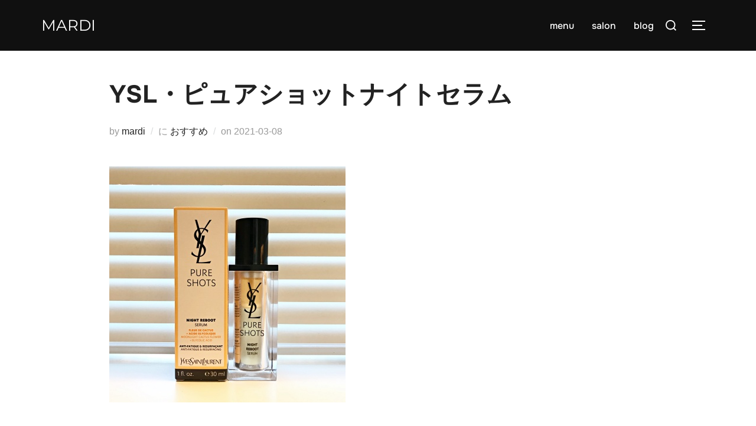

--- FILE ---
content_type: text/html; charset=UTF-8
request_url: https://mardimoriai.com/2021/03/08/ysl%E3%83%BB%E3%83%94%E3%83%A5%E3%82%A2%E3%82%B7%E3%83%A7%E3%83%83%E3%83%88%E3%83%8A%E3%82%A4%E3%83%88%E3%82%BB%E3%83%A9%E3%83%A0/
body_size: 27586
content:
<!DOCTYPE html>
<html dir="ltr" lang="ja" prefix="og: https://ogp.me/ns#" class="no-js">
<head>
	<meta charset="UTF-8" />
	<meta name="viewport" content="width=device-width, initial-scale=1" />
	<script>(function(html){html.className = html.className.replace(/\bno-js\b/,'js')})(document.documentElement);</script>
<title>YSL・ピュアショットナイトセラム</title>

		<!-- All in One SEO 4.8.5 - aioseo.com -->
	<meta name="description" content="これこれ☝☝☝ イヴサンローランのナイトピュアショット" />
	<meta name="robots" content="max-image-preview:large" />
	<meta name="author" content="mardi"/>
	<meta name="google-site-verification" content="sGOvpGwsCJnomPJODRav9XVbbSFSg4cSAaxMJO7H9YM" />
	<link rel="canonical" href="https://mardimoriai.com/2021/03/08/ysl%e3%83%bb%e3%83%94%e3%83%a5%e3%82%a2%e3%82%b7%e3%83%a7%e3%83%83%e3%83%88%e3%83%8a%e3%82%a4%e3%83%88%e3%82%bb%e3%83%a9%e3%83%a0/" />
	<meta name="generator" content="All in One SEO (AIOSEO) 4.8.5" />
		<meta property="og:locale" content="ja_JP" />
		<meta property="og:site_name" content="mardi | private hair salon" />
		<meta property="og:type" content="article" />
		<meta property="og:title" content="YSL・ピュアショットナイトセラム" />
		<meta property="og:description" content="これこれ☝☝☝ イヴサンローランのナイトピュアショット" />
		<meta property="og:url" content="https://mardimoriai.com/2021/03/08/ysl%e3%83%bb%e3%83%94%e3%83%a5%e3%82%a2%e3%82%b7%e3%83%a7%e3%83%83%e3%83%88%e3%83%8a%e3%82%a4%e3%83%88%e3%82%bb%e3%83%a9%e3%83%a0/" />
		<meta property="article:published_time" content="2021-03-08T01:52:12+00:00" />
		<meta property="article:modified_time" content="2021-03-08T01:52:12+00:00" />
		<meta name="twitter:card" content="summary" />
		<meta name="twitter:title" content="YSL・ピュアショットナイトセラム" />
		<meta name="twitter:description" content="これこれ☝☝☝ イヴサンローランのナイトピュアショット" />
		<script type="application/ld+json" class="aioseo-schema">
			{"@context":"https:\/\/schema.org","@graph":[{"@type":"Article","@id":"https:\/\/mardimoriai.com\/2021\/03\/08\/ysl%e3%83%bb%e3%83%94%e3%83%a5%e3%82%a2%e3%82%b7%e3%83%a7%e3%83%83%e3%83%88%e3%83%8a%e3%82%a4%e3%83%88%e3%82%bb%e3%83%a9%e3%83%a0\/#article","name":"YSL\u30fb\u30d4\u30e5\u30a2\u30b7\u30e7\u30c3\u30c8\u30ca\u30a4\u30c8\u30bb\u30e9\u30e0","headline":"YSL\u30fb\u30d4\u30e5\u30a2\u30b7\u30e7\u30c3\u30c8\u30ca\u30a4\u30c8\u30bb\u30e9\u30e0","author":{"@id":"https:\/\/mardimoriai.com\/author\/mardi\/#author"},"publisher":{"@id":"https:\/\/mardimoriai.com\/#person"},"image":{"@type":"ImageObject","url":"https:\/\/mardimoriai.com\/wp-content\/uploads\/2021\/03\/0B653769-56C7-45C0-B4A4-A71045ED621C.jpg","@id":"https:\/\/mardimoriai.com\/2021\/03\/08\/ysl%e3%83%bb%e3%83%94%e3%83%a5%e3%82%a2%e3%82%b7%e3%83%a7%e3%83%83%e3%83%88%e3%83%8a%e3%82%a4%e3%83%88%e3%82%bb%e3%83%a9%e3%83%a0\/#articleImage","width":400,"height":400},"datePublished":"2021-03-08T10:52:12+09:00","dateModified":"2021-03-08T10:52:12+09:00","inLanguage":"ja","mainEntityOfPage":{"@id":"https:\/\/mardimoriai.com\/2021\/03\/08\/ysl%e3%83%bb%e3%83%94%e3%83%a5%e3%82%a2%e3%82%b7%e3%83%a7%e3%83%83%e3%83%88%e3%83%8a%e3%82%a4%e3%83%88%e3%82%bb%e3%83%a9%e3%83%a0\/#webpage"},"isPartOf":{"@id":"https:\/\/mardimoriai.com\/2021\/03\/08\/ysl%e3%83%bb%e3%83%94%e3%83%a5%e3%82%a2%e3%82%b7%e3%83%a7%e3%83%83%e3%83%88%e3%83%8a%e3%82%a4%e3%83%88%e3%82%bb%e3%83%a9%e3%83%a0\/#webpage"},"articleSection":"\u304a\u3059\u3059\u3081"},{"@type":"BreadcrumbList","@id":"https:\/\/mardimoriai.com\/2021\/03\/08\/ysl%e3%83%bb%e3%83%94%e3%83%a5%e3%82%a2%e3%82%b7%e3%83%a7%e3%83%83%e3%83%88%e3%83%8a%e3%82%a4%e3%83%88%e3%82%bb%e3%83%a9%e3%83%a0\/#breadcrumblist","itemListElement":[{"@type":"ListItem","@id":"https:\/\/mardimoriai.com#listItem","position":1,"name":"\u30db\u30fc\u30e0","item":"https:\/\/mardimoriai.com","nextItem":{"@type":"ListItem","@id":"https:\/\/mardimoriai.com\/category\/recommend\/#listItem","name":"\u304a\u3059\u3059\u3081"}},{"@type":"ListItem","@id":"https:\/\/mardimoriai.com\/category\/recommend\/#listItem","position":2,"name":"\u304a\u3059\u3059\u3081","item":"https:\/\/mardimoriai.com\/category\/recommend\/","nextItem":{"@type":"ListItem","@id":"https:\/\/mardimoriai.com\/2021\/03\/08\/ysl%e3%83%bb%e3%83%94%e3%83%a5%e3%82%a2%e3%82%b7%e3%83%a7%e3%83%83%e3%83%88%e3%83%8a%e3%82%a4%e3%83%88%e3%82%bb%e3%83%a9%e3%83%a0\/#listItem","name":"YSL\u30fb\u30d4\u30e5\u30a2\u30b7\u30e7\u30c3\u30c8\u30ca\u30a4\u30c8\u30bb\u30e9\u30e0"},"previousItem":{"@type":"ListItem","@id":"https:\/\/mardimoriai.com#listItem","name":"\u30db\u30fc\u30e0"}},{"@type":"ListItem","@id":"https:\/\/mardimoriai.com\/2021\/03\/08\/ysl%e3%83%bb%e3%83%94%e3%83%a5%e3%82%a2%e3%82%b7%e3%83%a7%e3%83%83%e3%83%88%e3%83%8a%e3%82%a4%e3%83%88%e3%82%bb%e3%83%a9%e3%83%a0\/#listItem","position":3,"name":"YSL\u30fb\u30d4\u30e5\u30a2\u30b7\u30e7\u30c3\u30c8\u30ca\u30a4\u30c8\u30bb\u30e9\u30e0","previousItem":{"@type":"ListItem","@id":"https:\/\/mardimoriai.com\/category\/recommend\/#listItem","name":"\u304a\u3059\u3059\u3081"}}]},{"@type":"Person","@id":"https:\/\/mardimoriai.com\/#person","name":"mardi"},{"@type":"Person","@id":"https:\/\/mardimoriai.com\/author\/mardi\/#author","url":"https:\/\/mardimoriai.com\/author\/mardi\/","name":"mardi"},{"@type":"WebPage","@id":"https:\/\/mardimoriai.com\/2021\/03\/08\/ysl%e3%83%bb%e3%83%94%e3%83%a5%e3%82%a2%e3%82%b7%e3%83%a7%e3%83%83%e3%83%88%e3%83%8a%e3%82%a4%e3%83%88%e3%82%bb%e3%83%a9%e3%83%a0\/#webpage","url":"https:\/\/mardimoriai.com\/2021\/03\/08\/ysl%e3%83%bb%e3%83%94%e3%83%a5%e3%82%a2%e3%82%b7%e3%83%a7%e3%83%83%e3%83%88%e3%83%8a%e3%82%a4%e3%83%88%e3%82%bb%e3%83%a9%e3%83%a0\/","name":"YSL\u30fb\u30d4\u30e5\u30a2\u30b7\u30e7\u30c3\u30c8\u30ca\u30a4\u30c8\u30bb\u30e9\u30e0","description":"\u3053\u308c\u3053\u308c\u261d\u261d\u261d \u30a4\u30f4\u30b5\u30f3\u30ed\u30fc\u30e9\u30f3\u306e\u30ca\u30a4\u30c8\u30d4\u30e5\u30a2\u30b7\u30e7\u30c3\u30c8","inLanguage":"ja","isPartOf":{"@id":"https:\/\/mardimoriai.com\/#website"},"breadcrumb":{"@id":"https:\/\/mardimoriai.com\/2021\/03\/08\/ysl%e3%83%bb%e3%83%94%e3%83%a5%e3%82%a2%e3%82%b7%e3%83%a7%e3%83%83%e3%83%88%e3%83%8a%e3%82%a4%e3%83%88%e3%82%bb%e3%83%a9%e3%83%a0\/#breadcrumblist"},"author":{"@id":"https:\/\/mardimoriai.com\/author\/mardi\/#author"},"creator":{"@id":"https:\/\/mardimoriai.com\/author\/mardi\/#author"},"datePublished":"2021-03-08T10:52:12+09:00","dateModified":"2021-03-08T10:52:12+09:00"},{"@type":"WebSite","@id":"https:\/\/mardimoriai.com\/#website","url":"https:\/\/mardimoriai.com\/","name":"mardi","description":"private hair salon","inLanguage":"ja","publisher":{"@id":"https:\/\/mardimoriai.com\/#person"}}]}
		</script>
		<!-- All in One SEO -->

<link rel="alternate" type="application/rss+xml" title="mardi &raquo; フィード" href="https://mardimoriai.com/feed/" />
<link rel="alternate" type="application/rss+xml" title="mardi &raquo; コメントフィード" href="https://mardimoriai.com/comments/feed/" />
<link rel="alternate" type="application/rss+xml" title="mardi &raquo; YSL・ピュアショットナイトセラム のコメントのフィード" href="https://mardimoriai.com/2021/03/08/ysl%e3%83%bb%e3%83%94%e3%83%a5%e3%82%a2%e3%82%b7%e3%83%a7%e3%83%83%e3%83%88%e3%83%8a%e3%82%a4%e3%83%88%e3%82%bb%e3%83%a9%e3%83%a0/feed/" />
		<!-- This site uses the Google Analytics by MonsterInsights plugin v9.11.0 - Using Analytics tracking - https://www.monsterinsights.com/ -->
							<script src="//www.googletagmanager.com/gtag/js?id=G-C6HJYN9WCJ"  data-cfasync="false" data-wpfc-render="false" async></script>
			<script data-cfasync="false" data-wpfc-render="false">
				var mi_version = '9.11.0';
				var mi_track_user = true;
				var mi_no_track_reason = '';
								var MonsterInsightsDefaultLocations = {"page_location":"https:\/\/mardimoriai.com\/2021\/03\/08\/ysl%E3%83%BB%E3%83%94%E3%83%A5%E3%82%A2%E3%82%B7%E3%83%A7%E3%83%83%E3%83%88%E3%83%8A%E3%82%A4%E3%83%88%E3%82%BB%E3%83%A9%E3%83%A0\/"};
								if ( typeof MonsterInsightsPrivacyGuardFilter === 'function' ) {
					var MonsterInsightsLocations = (typeof MonsterInsightsExcludeQuery === 'object') ? MonsterInsightsPrivacyGuardFilter( MonsterInsightsExcludeQuery ) : MonsterInsightsPrivacyGuardFilter( MonsterInsightsDefaultLocations );
				} else {
					var MonsterInsightsLocations = (typeof MonsterInsightsExcludeQuery === 'object') ? MonsterInsightsExcludeQuery : MonsterInsightsDefaultLocations;
				}

								var disableStrs = [
										'ga-disable-G-C6HJYN9WCJ',
									];

				/* Function to detect opted out users */
				function __gtagTrackerIsOptedOut() {
					for (var index = 0; index < disableStrs.length; index++) {
						if (document.cookie.indexOf(disableStrs[index] + '=true') > -1) {
							return true;
						}
					}

					return false;
				}

				/* Disable tracking if the opt-out cookie exists. */
				if (__gtagTrackerIsOptedOut()) {
					for (var index = 0; index < disableStrs.length; index++) {
						window[disableStrs[index]] = true;
					}
				}

				/* Opt-out function */
				function __gtagTrackerOptout() {
					for (var index = 0; index < disableStrs.length; index++) {
						document.cookie = disableStrs[index] + '=true; expires=Thu, 31 Dec 2099 23:59:59 UTC; path=/';
						window[disableStrs[index]] = true;
					}
				}

				if ('undefined' === typeof gaOptout) {
					function gaOptout() {
						__gtagTrackerOptout();
					}
				}
								window.dataLayer = window.dataLayer || [];

				window.MonsterInsightsDualTracker = {
					helpers: {},
					trackers: {},
				};
				if (mi_track_user) {
					function __gtagDataLayer() {
						dataLayer.push(arguments);
					}

					function __gtagTracker(type, name, parameters) {
						if (!parameters) {
							parameters = {};
						}

						if (parameters.send_to) {
							__gtagDataLayer.apply(null, arguments);
							return;
						}

						if (type === 'event') {
														parameters.send_to = monsterinsights_frontend.v4_id;
							var hookName = name;
							if (typeof parameters['event_category'] !== 'undefined') {
								hookName = parameters['event_category'] + ':' + name;
							}

							if (typeof MonsterInsightsDualTracker.trackers[hookName] !== 'undefined') {
								MonsterInsightsDualTracker.trackers[hookName](parameters);
							} else {
								__gtagDataLayer('event', name, parameters);
							}
							
						} else {
							__gtagDataLayer.apply(null, arguments);
						}
					}

					__gtagTracker('js', new Date());
					__gtagTracker('set', {
						'developer_id.dZGIzZG': true,
											});
					if ( MonsterInsightsLocations.page_location ) {
						__gtagTracker('set', MonsterInsightsLocations);
					}
										__gtagTracker('config', 'G-C6HJYN9WCJ', {"forceSSL":"true","link_attribution":"true"} );
										window.gtag = __gtagTracker;										(function () {
						/* https://developers.google.com/analytics/devguides/collection/analyticsjs/ */
						/* ga and __gaTracker compatibility shim. */
						var noopfn = function () {
							return null;
						};
						var newtracker = function () {
							return new Tracker();
						};
						var Tracker = function () {
							return null;
						};
						var p = Tracker.prototype;
						p.get = noopfn;
						p.set = noopfn;
						p.send = function () {
							var args = Array.prototype.slice.call(arguments);
							args.unshift('send');
							__gaTracker.apply(null, args);
						};
						var __gaTracker = function () {
							var len = arguments.length;
							if (len === 0) {
								return;
							}
							var f = arguments[len - 1];
							if (typeof f !== 'object' || f === null || typeof f.hitCallback !== 'function') {
								if ('send' === arguments[0]) {
									var hitConverted, hitObject = false, action;
									if ('event' === arguments[1]) {
										if ('undefined' !== typeof arguments[3]) {
											hitObject = {
												'eventAction': arguments[3],
												'eventCategory': arguments[2],
												'eventLabel': arguments[4],
												'value': arguments[5] ? arguments[5] : 1,
											}
										}
									}
									if ('pageview' === arguments[1]) {
										if ('undefined' !== typeof arguments[2]) {
											hitObject = {
												'eventAction': 'page_view',
												'page_path': arguments[2],
											}
										}
									}
									if (typeof arguments[2] === 'object') {
										hitObject = arguments[2];
									}
									if (typeof arguments[5] === 'object') {
										Object.assign(hitObject, arguments[5]);
									}
									if ('undefined' !== typeof arguments[1].hitType) {
										hitObject = arguments[1];
										if ('pageview' === hitObject.hitType) {
											hitObject.eventAction = 'page_view';
										}
									}
									if (hitObject) {
										action = 'timing' === arguments[1].hitType ? 'timing_complete' : hitObject.eventAction;
										hitConverted = mapArgs(hitObject);
										__gtagTracker('event', action, hitConverted);
									}
								}
								return;
							}

							function mapArgs(args) {
								var arg, hit = {};
								var gaMap = {
									'eventCategory': 'event_category',
									'eventAction': 'event_action',
									'eventLabel': 'event_label',
									'eventValue': 'event_value',
									'nonInteraction': 'non_interaction',
									'timingCategory': 'event_category',
									'timingVar': 'name',
									'timingValue': 'value',
									'timingLabel': 'event_label',
									'page': 'page_path',
									'location': 'page_location',
									'title': 'page_title',
									'referrer' : 'page_referrer',
								};
								for (arg in args) {
																		if (!(!args.hasOwnProperty(arg) || !gaMap.hasOwnProperty(arg))) {
										hit[gaMap[arg]] = args[arg];
									} else {
										hit[arg] = args[arg];
									}
								}
								return hit;
							}

							try {
								f.hitCallback();
							} catch (ex) {
							}
						};
						__gaTracker.create = newtracker;
						__gaTracker.getByName = newtracker;
						__gaTracker.getAll = function () {
							return [];
						};
						__gaTracker.remove = noopfn;
						__gaTracker.loaded = true;
						window['__gaTracker'] = __gaTracker;
					})();
									} else {
										console.log("");
					(function () {
						function __gtagTracker() {
							return null;
						}

						window['__gtagTracker'] = __gtagTracker;
						window['gtag'] = __gtagTracker;
					})();
									}
			</script>
							<!-- / Google Analytics by MonsterInsights -->
		<script>
window._wpemojiSettings = {"baseUrl":"https:\/\/s.w.org\/images\/core\/emoji\/14.0.0\/72x72\/","ext":".png","svgUrl":"https:\/\/s.w.org\/images\/core\/emoji\/14.0.0\/svg\/","svgExt":".svg","source":{"concatemoji":"https:\/\/mardimoriai.com\/wp-includes\/js\/wp-emoji-release.min.js?ver=6.3.7"}};
/*! This file is auto-generated */
!function(i,n){var o,s,e;function c(e){try{var t={supportTests:e,timestamp:(new Date).valueOf()};sessionStorage.setItem(o,JSON.stringify(t))}catch(e){}}function p(e,t,n){e.clearRect(0,0,e.canvas.width,e.canvas.height),e.fillText(t,0,0);var t=new Uint32Array(e.getImageData(0,0,e.canvas.width,e.canvas.height).data),r=(e.clearRect(0,0,e.canvas.width,e.canvas.height),e.fillText(n,0,0),new Uint32Array(e.getImageData(0,0,e.canvas.width,e.canvas.height).data));return t.every(function(e,t){return e===r[t]})}function u(e,t,n){switch(t){case"flag":return n(e,"\ud83c\udff3\ufe0f\u200d\u26a7\ufe0f","\ud83c\udff3\ufe0f\u200b\u26a7\ufe0f")?!1:!n(e,"\ud83c\uddfa\ud83c\uddf3","\ud83c\uddfa\u200b\ud83c\uddf3")&&!n(e,"\ud83c\udff4\udb40\udc67\udb40\udc62\udb40\udc65\udb40\udc6e\udb40\udc67\udb40\udc7f","\ud83c\udff4\u200b\udb40\udc67\u200b\udb40\udc62\u200b\udb40\udc65\u200b\udb40\udc6e\u200b\udb40\udc67\u200b\udb40\udc7f");case"emoji":return!n(e,"\ud83e\udef1\ud83c\udffb\u200d\ud83e\udef2\ud83c\udfff","\ud83e\udef1\ud83c\udffb\u200b\ud83e\udef2\ud83c\udfff")}return!1}function f(e,t,n){var r="undefined"!=typeof WorkerGlobalScope&&self instanceof WorkerGlobalScope?new OffscreenCanvas(300,150):i.createElement("canvas"),a=r.getContext("2d",{willReadFrequently:!0}),o=(a.textBaseline="top",a.font="600 32px Arial",{});return e.forEach(function(e){o[e]=t(a,e,n)}),o}function t(e){var t=i.createElement("script");t.src=e,t.defer=!0,i.head.appendChild(t)}"undefined"!=typeof Promise&&(o="wpEmojiSettingsSupports",s=["flag","emoji"],n.supports={everything:!0,everythingExceptFlag:!0},e=new Promise(function(e){i.addEventListener("DOMContentLoaded",e,{once:!0})}),new Promise(function(t){var n=function(){try{var e=JSON.parse(sessionStorage.getItem(o));if("object"==typeof e&&"number"==typeof e.timestamp&&(new Date).valueOf()<e.timestamp+604800&&"object"==typeof e.supportTests)return e.supportTests}catch(e){}return null}();if(!n){if("undefined"!=typeof Worker&&"undefined"!=typeof OffscreenCanvas&&"undefined"!=typeof URL&&URL.createObjectURL&&"undefined"!=typeof Blob)try{var e="postMessage("+f.toString()+"("+[JSON.stringify(s),u.toString(),p.toString()].join(",")+"));",r=new Blob([e],{type:"text/javascript"}),a=new Worker(URL.createObjectURL(r),{name:"wpTestEmojiSupports"});return void(a.onmessage=function(e){c(n=e.data),a.terminate(),t(n)})}catch(e){}c(n=f(s,u,p))}t(n)}).then(function(e){for(var t in e)n.supports[t]=e[t],n.supports.everything=n.supports.everything&&n.supports[t],"flag"!==t&&(n.supports.everythingExceptFlag=n.supports.everythingExceptFlag&&n.supports[t]);n.supports.everythingExceptFlag=n.supports.everythingExceptFlag&&!n.supports.flag,n.DOMReady=!1,n.readyCallback=function(){n.DOMReady=!0}}).then(function(){return e}).then(function(){var e;n.supports.everything||(n.readyCallback(),(e=n.source||{}).concatemoji?t(e.concatemoji):e.wpemoji&&e.twemoji&&(t(e.twemoji),t(e.wpemoji)))}))}((window,document),window._wpemojiSettings);
</script>
<style>
img.wp-smiley,
img.emoji {
	display: inline !important;
	border: none !important;
	box-shadow: none !important;
	height: 1em !important;
	width: 1em !important;
	margin: 0 0.07em !important;
	vertical-align: -0.1em !important;
	background: none !important;
	padding: 0 !important;
}
</style>
	<link rel='stylesheet' id='sbi_styles-css' href='https://mardimoriai.com/wp-content/plugins/instagram-feed/css/sbi-styles.min.css?ver=6.9.1' media='all' />
<link rel='stylesheet' id='wp-block-library-css' href='https://mardimoriai.com/wp-includes/css/dist/block-library/style.min.css?ver=6.3.7' media='all' />
<style id='wp-block-library-theme-inline-css'>
.wp-block-audio figcaption{color:#555;font-size:13px;text-align:center}.is-dark-theme .wp-block-audio figcaption{color:hsla(0,0%,100%,.65)}.wp-block-audio{margin:0 0 1em}.wp-block-code{border:1px solid #ccc;border-radius:4px;font-family:Menlo,Consolas,monaco,monospace;padding:.8em 1em}.wp-block-embed figcaption{color:#555;font-size:13px;text-align:center}.is-dark-theme .wp-block-embed figcaption{color:hsla(0,0%,100%,.65)}.wp-block-embed{margin:0 0 1em}.blocks-gallery-caption{color:#555;font-size:13px;text-align:center}.is-dark-theme .blocks-gallery-caption{color:hsla(0,0%,100%,.65)}.wp-block-image figcaption{color:#555;font-size:13px;text-align:center}.is-dark-theme .wp-block-image figcaption{color:hsla(0,0%,100%,.65)}.wp-block-image{margin:0 0 1em}.wp-block-pullquote{border-bottom:4px solid;border-top:4px solid;color:currentColor;margin-bottom:1.75em}.wp-block-pullquote cite,.wp-block-pullquote footer,.wp-block-pullquote__citation{color:currentColor;font-size:.8125em;font-style:normal;text-transform:uppercase}.wp-block-quote{border-left:.25em solid;margin:0 0 1.75em;padding-left:1em}.wp-block-quote cite,.wp-block-quote footer{color:currentColor;font-size:.8125em;font-style:normal;position:relative}.wp-block-quote.has-text-align-right{border-left:none;border-right:.25em solid;padding-left:0;padding-right:1em}.wp-block-quote.has-text-align-center{border:none;padding-left:0}.wp-block-quote.is-large,.wp-block-quote.is-style-large,.wp-block-quote.is-style-plain{border:none}.wp-block-search .wp-block-search__label{font-weight:700}.wp-block-search__button{border:1px solid #ccc;padding:.375em .625em}:where(.wp-block-group.has-background){padding:1.25em 2.375em}.wp-block-separator.has-css-opacity{opacity:.4}.wp-block-separator{border:none;border-bottom:2px solid;margin-left:auto;margin-right:auto}.wp-block-separator.has-alpha-channel-opacity{opacity:1}.wp-block-separator:not(.is-style-wide):not(.is-style-dots){width:100px}.wp-block-separator.has-background:not(.is-style-dots){border-bottom:none;height:1px}.wp-block-separator.has-background:not(.is-style-wide):not(.is-style-dots){height:2px}.wp-block-table{margin:0 0 1em}.wp-block-table td,.wp-block-table th{word-break:normal}.wp-block-table figcaption{color:#555;font-size:13px;text-align:center}.is-dark-theme .wp-block-table figcaption{color:hsla(0,0%,100%,.65)}.wp-block-video figcaption{color:#555;font-size:13px;text-align:center}.is-dark-theme .wp-block-video figcaption{color:hsla(0,0%,100%,.65)}.wp-block-video{margin:0 0 1em}.wp-block-template-part.has-background{margin-bottom:0;margin-top:0;padding:1.25em 2.375em}
</style>
<style id='global-styles-inline-css'>
body{--wp--preset--color--black: #000000;--wp--preset--color--cyan-bluish-gray: #abb8c3;--wp--preset--color--white: #ffffff;--wp--preset--color--pale-pink: #f78da7;--wp--preset--color--vivid-red: #cf2e2e;--wp--preset--color--luminous-vivid-orange: #ff6900;--wp--preset--color--luminous-vivid-amber: #fcb900;--wp--preset--color--light-green-cyan: #7bdcb5;--wp--preset--color--vivid-green-cyan: #00d084;--wp--preset--color--pale-cyan-blue: #8ed1fc;--wp--preset--color--vivid-cyan-blue: #0693e3;--wp--preset--color--vivid-purple: #9b51e0;--wp--preset--color--primary: #101010;--wp--preset--color--secondary: #0bb4aa;--wp--preset--color--header-footer: #101010;--wp--preset--color--tertiary: #6C6C77;--wp--preset--color--lightgrey: #D9D9D9;--wp--preset--color--foreground: #000;--wp--preset--color--background: #f9fafd;--wp--preset--color--light-background: #ffffff;--wp--preset--gradient--vivid-cyan-blue-to-vivid-purple: linear-gradient(135deg,rgba(6,147,227,1) 0%,rgb(155,81,224) 100%);--wp--preset--gradient--light-green-cyan-to-vivid-green-cyan: linear-gradient(135deg,rgb(122,220,180) 0%,rgb(0,208,130) 100%);--wp--preset--gradient--luminous-vivid-amber-to-luminous-vivid-orange: linear-gradient(135deg,rgba(252,185,0,1) 0%,rgba(255,105,0,1) 100%);--wp--preset--gradient--luminous-vivid-orange-to-vivid-red: linear-gradient(135deg,rgba(255,105,0,1) 0%,rgb(207,46,46) 100%);--wp--preset--gradient--very-light-gray-to-cyan-bluish-gray: linear-gradient(135deg,rgb(238,238,238) 0%,rgb(169,184,195) 100%);--wp--preset--gradient--cool-to-warm-spectrum: linear-gradient(135deg,rgb(74,234,220) 0%,rgb(151,120,209) 20%,rgb(207,42,186) 40%,rgb(238,44,130) 60%,rgb(251,105,98) 80%,rgb(254,248,76) 100%);--wp--preset--gradient--blush-light-purple: linear-gradient(135deg,rgb(255,206,236) 0%,rgb(152,150,240) 100%);--wp--preset--gradient--blush-bordeaux: linear-gradient(135deg,rgb(254,205,165) 0%,rgb(254,45,45) 50%,rgb(107,0,62) 100%);--wp--preset--gradient--luminous-dusk: linear-gradient(135deg,rgb(255,203,112) 0%,rgb(199,81,192) 50%,rgb(65,88,208) 100%);--wp--preset--gradient--pale-ocean: linear-gradient(135deg,rgb(255,245,203) 0%,rgb(182,227,212) 50%,rgb(51,167,181) 100%);--wp--preset--gradient--electric-grass: linear-gradient(135deg,rgb(202,248,128) 0%,rgb(113,206,126) 100%);--wp--preset--gradient--midnight: linear-gradient(135deg,rgb(2,3,129) 0%,rgb(40,116,252) 100%);--wp--preset--gradient--black-primary: linear-gradient(180deg, var(--wp--preset--color--secondary) 0%, var(--wp--preset--color--secondary) 73%, var(--wp--preset--color--background) 73%, var(--wp--preset--color--background) 100%);--wp--preset--gradient--black-secondary: linear-gradient(135deg,rgba(0,0,0,1) 50%,var(--wp--preset--color--tertiary) 100%);--wp--preset--font-size--small: clamp(14px, 0.875rem + ((1vw - 3.2px) * 0.208), 16px);--wp--preset--font-size--medium: clamp(16px, 1rem + ((1vw - 3.2px) * 0.417), 20px);--wp--preset--font-size--large: clamp(22px, 1.375rem + ((1vw - 3.2px) * 1.458), 36px);--wp--preset--font-size--x-large: clamp(30px, 1.875rem + ((1vw - 3.2px) * 2.083), 50px);--wp--preset--font-size--x-small: clamp(14px, 0.875rem + ((1vw - 3.2px) * 1), 14px);--wp--preset--font-size--max-36: clamp(24px, 1.5rem + ((1vw - 3.2px) * 1.25), 36px);--wp--preset--font-size--max-48: clamp(26px, 1.625rem + ((1vw - 3.2px) * 2.292), 48px);--wp--preset--font-size--max-60: clamp(30px, 1.875rem + ((1vw - 3.2px) * 3.125), 60px);--wp--preset--font-size--max-72: clamp(38px, 2.375rem + ((1vw - 3.2px) * 3.542), 72px);--wp--preset--spacing--20: 0.44rem;--wp--preset--spacing--30: 0.67rem;--wp--preset--spacing--40: 1rem;--wp--preset--spacing--50: 1.5rem;--wp--preset--spacing--60: 2.25rem;--wp--preset--spacing--70: 3.38rem;--wp--preset--spacing--80: 5.06rem;--wp--preset--spacing--x-small: 20px;--wp--preset--spacing--small: 40px;--wp--preset--spacing--medium: 60px;--wp--preset--spacing--large: 80px;--wp--preset--spacing--x-large: 100px;--wp--preset--shadow--natural: 6px 6px 9px rgba(0, 0, 0, 0.2);--wp--preset--shadow--deep: 12px 12px 50px rgba(0, 0, 0, 0.4);--wp--preset--shadow--sharp: 6px 6px 0px rgba(0, 0, 0, 0.2);--wp--preset--shadow--outlined: 6px 6px 0px -3px rgba(255, 255, 255, 1), 6px 6px rgba(0, 0, 0, 1);--wp--preset--shadow--crisp: 6px 6px 0px rgba(0, 0, 0, 1);--wp--custom--font-weight--black: 900;--wp--custom--font-weight--bold: 700;--wp--custom--font-weight--extra-bold: 800;--wp--custom--font-weight--light: 300;--wp--custom--font-weight--medium: 500;--wp--custom--font-weight--regular: 400;--wp--custom--font-weight--semi-bold: 600;--wp--custom--line-height--body: 1.75;--wp--custom--line-height--heading: 1.1;--wp--custom--line-height--medium: 1.5;--wp--custom--line-height--one: 1;--wp--custom--spacing--outer: 30px;}body { margin: 0;--wp--style--global--content-size: 1140px;--wp--style--global--wide-size: 1280px; }.wp-site-blocks { padding-top: var(--wp--style--root--padding-top); padding-bottom: var(--wp--style--root--padding-bottom); }.has-global-padding { padding-right: var(--wp--style--root--padding-right); padding-left: var(--wp--style--root--padding-left); }.has-global-padding :where(.has-global-padding) { padding-right: 0; padding-left: 0; }.has-global-padding > .alignfull { margin-right: calc(var(--wp--style--root--padding-right) * -1); margin-left: calc(var(--wp--style--root--padding-left) * -1); }.has-global-padding :where(.has-global-padding) > .alignfull { margin-right: 0; margin-left: 0; }.has-global-padding > .alignfull:where(:not(.has-global-padding)) > :where([class*="wp-block-"]:not(.alignfull):not([class*="__"]),p,h1,h2,h3,h4,h5,h6,ul,ol) { padding-right: var(--wp--style--root--padding-right); padding-left: var(--wp--style--root--padding-left); }.has-global-padding :where(.has-global-padding) > .alignfull:where(:not(.has-global-padding)) > :where([class*="wp-block-"]:not(.alignfull):not([class*="__"]),p,h1,h2,h3,h4,h5,h6,ul,ol) { padding-right: 0; padding-left: 0; }.wp-site-blocks > .alignleft { float: left; margin-right: 2em; }.wp-site-blocks > .alignright { float: right; margin-left: 2em; }.wp-site-blocks > .aligncenter { justify-content: center; margin-left: auto; margin-right: auto; }:where(.wp-site-blocks) > * { margin-block-start: 20px; margin-block-end: 0; }:where(.wp-site-blocks) > :first-child:first-child { margin-block-start: 0; }:where(.wp-site-blocks) > :last-child:last-child { margin-block-end: 0; }body { --wp--style--block-gap: 20px; }:where(body .is-layout-flow)  > :first-child:first-child{margin-block-start: 0;}:where(body .is-layout-flow)  > :last-child:last-child{margin-block-end: 0;}:where(body .is-layout-flow)  > *{margin-block-start: 20px;margin-block-end: 0;}:where(body .is-layout-constrained)  > :first-child:first-child{margin-block-start: 0;}:where(body .is-layout-constrained)  > :last-child:last-child{margin-block-end: 0;}:where(body .is-layout-constrained)  > *{margin-block-start: 20px;margin-block-end: 0;}:where(body .is-layout-flex) {gap: 20px;}:where(body .is-layout-grid) {gap: 20px;}body .is-layout-flow > .alignleft{float: left;margin-inline-start: 0;margin-inline-end: 2em;}body .is-layout-flow > .alignright{float: right;margin-inline-start: 2em;margin-inline-end: 0;}body .is-layout-flow > .aligncenter{margin-left: auto !important;margin-right: auto !important;}body .is-layout-constrained > .alignleft{float: left;margin-inline-start: 0;margin-inline-end: 2em;}body .is-layout-constrained > .alignright{float: right;margin-inline-start: 2em;margin-inline-end: 0;}body .is-layout-constrained > .aligncenter{margin-left: auto !important;margin-right: auto !important;}body .is-layout-constrained > :where(:not(.alignleft):not(.alignright):not(.alignfull)){max-width: var(--wp--style--global--content-size);margin-left: auto !important;margin-right: auto !important;}body .is-layout-constrained > .alignwide{max-width: var(--wp--style--global--wide-size);}body .is-layout-flex{display: flex;}body .is-layout-flex{flex-wrap: wrap;align-items: center;}body .is-layout-flex > *{margin: 0;}body .is-layout-grid{display: grid;}body .is-layout-grid > *{margin: 0;}body{font-size: var(--wp--preset--font-size--small);font-weight: var(--wp--custom--font-weight--regular);line-height: var(--wp--custom--line-height--body);--wp--style--root--padding-top: 0px;--wp--style--root--padding-right: 0px;--wp--style--root--padding-bottom: 0px;--wp--style--root--padding-left: 0px;}a:where(:not(.wp-element-button)){color: var(--wp--preset--color--primary);text-decoration: underline;}.wp-element-button, .wp-block-button__link{background-color: #32373c;border-radius: 0;border-width: 0;color: #fff;font-family: inherit;font-size: inherit;line-height: inherit;padding-top: 10px;padding-right: 25px;padding-bottom: 10px;padding-left: 25px;text-decoration: none;}.has-black-color{color: var(--wp--preset--color--black) !important;}.has-cyan-bluish-gray-color{color: var(--wp--preset--color--cyan-bluish-gray) !important;}.has-white-color{color: var(--wp--preset--color--white) !important;}.has-pale-pink-color{color: var(--wp--preset--color--pale-pink) !important;}.has-vivid-red-color{color: var(--wp--preset--color--vivid-red) !important;}.has-luminous-vivid-orange-color{color: var(--wp--preset--color--luminous-vivid-orange) !important;}.has-luminous-vivid-amber-color{color: var(--wp--preset--color--luminous-vivid-amber) !important;}.has-light-green-cyan-color{color: var(--wp--preset--color--light-green-cyan) !important;}.has-vivid-green-cyan-color{color: var(--wp--preset--color--vivid-green-cyan) !important;}.has-pale-cyan-blue-color{color: var(--wp--preset--color--pale-cyan-blue) !important;}.has-vivid-cyan-blue-color{color: var(--wp--preset--color--vivid-cyan-blue) !important;}.has-vivid-purple-color{color: var(--wp--preset--color--vivid-purple) !important;}.has-primary-color{color: var(--wp--preset--color--primary) !important;}.has-secondary-color{color: var(--wp--preset--color--secondary) !important;}.has-header-footer-color{color: var(--wp--preset--color--header-footer) !important;}.has-tertiary-color{color: var(--wp--preset--color--tertiary) !important;}.has-lightgrey-color{color: var(--wp--preset--color--lightgrey) !important;}.has-foreground-color{color: var(--wp--preset--color--foreground) !important;}.has-background-color{color: var(--wp--preset--color--background) !important;}.has-light-background-color{color: var(--wp--preset--color--light-background) !important;}.has-black-background-color{background-color: var(--wp--preset--color--black) !important;}.has-cyan-bluish-gray-background-color{background-color: var(--wp--preset--color--cyan-bluish-gray) !important;}.has-white-background-color{background-color: var(--wp--preset--color--white) !important;}.has-pale-pink-background-color{background-color: var(--wp--preset--color--pale-pink) !important;}.has-vivid-red-background-color{background-color: var(--wp--preset--color--vivid-red) !important;}.has-luminous-vivid-orange-background-color{background-color: var(--wp--preset--color--luminous-vivid-orange) !important;}.has-luminous-vivid-amber-background-color{background-color: var(--wp--preset--color--luminous-vivid-amber) !important;}.has-light-green-cyan-background-color{background-color: var(--wp--preset--color--light-green-cyan) !important;}.has-vivid-green-cyan-background-color{background-color: var(--wp--preset--color--vivid-green-cyan) !important;}.has-pale-cyan-blue-background-color{background-color: var(--wp--preset--color--pale-cyan-blue) !important;}.has-vivid-cyan-blue-background-color{background-color: var(--wp--preset--color--vivid-cyan-blue) !important;}.has-vivid-purple-background-color{background-color: var(--wp--preset--color--vivid-purple) !important;}.has-primary-background-color{background-color: var(--wp--preset--color--primary) !important;}.has-secondary-background-color{background-color: var(--wp--preset--color--secondary) !important;}.has-header-footer-background-color{background-color: var(--wp--preset--color--header-footer) !important;}.has-tertiary-background-color{background-color: var(--wp--preset--color--tertiary) !important;}.has-lightgrey-background-color{background-color: var(--wp--preset--color--lightgrey) !important;}.has-foreground-background-color{background-color: var(--wp--preset--color--foreground) !important;}.has-background-background-color{background-color: var(--wp--preset--color--background) !important;}.has-light-background-background-color{background-color: var(--wp--preset--color--light-background) !important;}.has-black-border-color{border-color: var(--wp--preset--color--black) !important;}.has-cyan-bluish-gray-border-color{border-color: var(--wp--preset--color--cyan-bluish-gray) !important;}.has-white-border-color{border-color: var(--wp--preset--color--white) !important;}.has-pale-pink-border-color{border-color: var(--wp--preset--color--pale-pink) !important;}.has-vivid-red-border-color{border-color: var(--wp--preset--color--vivid-red) !important;}.has-luminous-vivid-orange-border-color{border-color: var(--wp--preset--color--luminous-vivid-orange) !important;}.has-luminous-vivid-amber-border-color{border-color: var(--wp--preset--color--luminous-vivid-amber) !important;}.has-light-green-cyan-border-color{border-color: var(--wp--preset--color--light-green-cyan) !important;}.has-vivid-green-cyan-border-color{border-color: var(--wp--preset--color--vivid-green-cyan) !important;}.has-pale-cyan-blue-border-color{border-color: var(--wp--preset--color--pale-cyan-blue) !important;}.has-vivid-cyan-blue-border-color{border-color: var(--wp--preset--color--vivid-cyan-blue) !important;}.has-vivid-purple-border-color{border-color: var(--wp--preset--color--vivid-purple) !important;}.has-primary-border-color{border-color: var(--wp--preset--color--primary) !important;}.has-secondary-border-color{border-color: var(--wp--preset--color--secondary) !important;}.has-header-footer-border-color{border-color: var(--wp--preset--color--header-footer) !important;}.has-tertiary-border-color{border-color: var(--wp--preset--color--tertiary) !important;}.has-lightgrey-border-color{border-color: var(--wp--preset--color--lightgrey) !important;}.has-foreground-border-color{border-color: var(--wp--preset--color--foreground) !important;}.has-background-border-color{border-color: var(--wp--preset--color--background) !important;}.has-light-background-border-color{border-color: var(--wp--preset--color--light-background) !important;}.has-vivid-cyan-blue-to-vivid-purple-gradient-background{background: var(--wp--preset--gradient--vivid-cyan-blue-to-vivid-purple) !important;}.has-light-green-cyan-to-vivid-green-cyan-gradient-background{background: var(--wp--preset--gradient--light-green-cyan-to-vivid-green-cyan) !important;}.has-luminous-vivid-amber-to-luminous-vivid-orange-gradient-background{background: var(--wp--preset--gradient--luminous-vivid-amber-to-luminous-vivid-orange) !important;}.has-luminous-vivid-orange-to-vivid-red-gradient-background{background: var(--wp--preset--gradient--luminous-vivid-orange-to-vivid-red) !important;}.has-very-light-gray-to-cyan-bluish-gray-gradient-background{background: var(--wp--preset--gradient--very-light-gray-to-cyan-bluish-gray) !important;}.has-cool-to-warm-spectrum-gradient-background{background: var(--wp--preset--gradient--cool-to-warm-spectrum) !important;}.has-blush-light-purple-gradient-background{background: var(--wp--preset--gradient--blush-light-purple) !important;}.has-blush-bordeaux-gradient-background{background: var(--wp--preset--gradient--blush-bordeaux) !important;}.has-luminous-dusk-gradient-background{background: var(--wp--preset--gradient--luminous-dusk) !important;}.has-pale-ocean-gradient-background{background: var(--wp--preset--gradient--pale-ocean) !important;}.has-electric-grass-gradient-background{background: var(--wp--preset--gradient--electric-grass) !important;}.has-midnight-gradient-background{background: var(--wp--preset--gradient--midnight) !important;}.has-black-primary-gradient-background{background: var(--wp--preset--gradient--black-primary) !important;}.has-black-secondary-gradient-background{background: var(--wp--preset--gradient--black-secondary) !important;}.has-small-font-size{font-size: var(--wp--preset--font-size--small) !important;}.has-medium-font-size{font-size: var(--wp--preset--font-size--medium) !important;}.has-large-font-size{font-size: var(--wp--preset--font-size--large) !important;}.has-x-large-font-size{font-size: var(--wp--preset--font-size--x-large) !important;}.has-x-small-font-size{font-size: var(--wp--preset--font-size--x-small) !important;}.has-max-36-font-size{font-size: var(--wp--preset--font-size--max-36) !important;}.has-max-48-font-size{font-size: var(--wp--preset--font-size--max-48) !important;}.has-max-60-font-size{font-size: var(--wp--preset--font-size--max-60) !important;}.has-max-72-font-size{font-size: var(--wp--preset--font-size--max-72) !important;}
.wp-block-navigation a:where(:not(.wp-element-button)){color: inherit;}
.wp-block-columns{border-radius: 4px;border-width: 0;margin-bottom: 0px;}
.wp-block-pullquote{font-size: clamp(0.984em, 0.984rem + ((1vw - 0.2em) * 0.86), 1.5em);line-height: 1.6;}
.wp-block-button .wp-block-button__link{background-color: var(--wp--preset--color--primary);}
.wp-block-buttons-is-layout-flow > :first-child:first-child{margin-block-start: 0;}.wp-block-buttons-is-layout-flow > :last-child:last-child{margin-block-end: 0;}.wp-block-buttons-is-layout-flow > *{margin-block-start: 10px;margin-block-end: 0;}.wp-block-buttons-is-layout-constrained > :first-child:first-child{margin-block-start: 0;}.wp-block-buttons-is-layout-constrained > :last-child:last-child{margin-block-end: 0;}.wp-block-buttons-is-layout-constrained > *{margin-block-start: 10px;margin-block-end: 0;}.wp-block-buttons-is-layout-flex{gap: 10px;}.wp-block-buttons-is-layout-grid{gap: 10px;}
.wp-block-column{border-radius: 4px;border-width: 0;margin-bottom: 0px;}
.wp-block-cover{padding-top: 30px;padding-right: 30px;padding-bottom: 30px;padding-left: 30px;}
.wp-block-group{padding: 0px;}
.wp-block-spacer{margin-top: 0 !important;}
</style>
<link rel='stylesheet' id='contact-form-7-css' href='https://mardimoriai.com/wp-content/plugins/contact-form-7/includes/css/styles.css?ver=5.9.8' media='all' />
<link rel='stylesheet' id='inspiro-google-fonts-css' href='https://mardimoriai.com/wp-content/fonts/5fde33f48f0df63ae92f89e080b18da3.css?ver=2.0.7' media='all' />
<link rel='stylesheet' id='inspiro-style-css' href='https://mardimoriai.com/wp-content/themes/inspiro/assets/css/minified/style.min.css?ver=2.0.7' media='all' />
<style id='inspiro-style-inline-css'>
body, button, input, select, textarea {
font-family: 'Inter', sans-serif;
font-weight: 400;
}
@media screen and (min-width: 782px) {
body, button, input, select, textarea {
font-size: 16px;
line-height: 1.8;
} }
body:not(.wp-custom-logo) a.custom-logo-text {
font-family: 'Montserrat', sans-serif;
font-weight: 400;
text-transform: uppercase;
}
@media screen and (min-width: 782px) {
body:not(.wp-custom-logo) a.custom-logo-text {
font-size: 26px;
line-height: 1.8;
} }
h1, h2, h3, h4, h5, h6, .home.blog .entry-title, .page .entry-title, .page-title, #comments>h3, #respond>h3, .wp-block-button a, .entry-footer {
font-family: 'Onest', sans-serif;
font-weight: 700;
line-height: 1.4;
}
.site-title {
font-family: 'Ibarra Real Nova', serif;
font-weight: 400;
line-height: 1.25;
}
@media screen and (min-width: 782px) {
.site-title {
font-size: 100px;
} }
.site-description {
font-family: 'Inter', sans-serif;
line-height: 1.8;
}
@media screen and (min-width: 782px) {
.site-description {
font-size: 20px;
} }
.custom-header-button {
font-family: 'Inter', sans-serif;
line-height: 1.8;
}
@media screen and (min-width: 782px) {
.custom-header-button {
font-size: 16px;
} }
.navbar-nav a {
font-family: 'Onest', sans-serif;
font-weight: 500;
line-height: 1.8;
}
@media screen and (min-width: 782px) {
.navbar-nav a {
font-size: 16px;
} }
@media screen and (max-width: 64em) {
.navbar-nav li a {
font-family: 'Onest', sans-serif;
font-size: 16px;
font-weight: 600;
text-transform: uppercase;
line-height: 1.8;
} }

</style>
<script src='https://mardimoriai.com/wp-content/plugins/google-analytics-for-wordpress/assets/js/frontend-gtag.min.js?ver=9.11.0' id='monsterinsights-frontend-script-js' async data-wp-strategy='async'></script>
<script data-cfasync="false" data-wpfc-render="false" id='monsterinsights-frontend-script-js-extra'>var monsterinsights_frontend = {"js_events_tracking":"true","download_extensions":"doc,pdf,ppt,zip,xls,docx,pptx,xlsx","inbound_paths":"[{\"path\":\"\\\/go\\\/\",\"label\":\"affiliate\"},{\"path\":\"\\\/recommend\\\/\",\"label\":\"affiliate\"}]","home_url":"https:\/\/mardimoriai.com","hash_tracking":"false","v4_id":"G-C6HJYN9WCJ"};</script>
<script src='https://mardimoriai.com/wp-includes/js/jquery/jquery.min.js?ver=3.7.0' id='jquery-core-js'></script>
<script src='https://mardimoriai.com/wp-includes/js/jquery/jquery-migrate.min.js?ver=3.4.1' id='jquery-migrate-js'></script>
<link rel="https://api.w.org/" href="https://mardimoriai.com/wp-json/" /><link rel="alternate" type="application/json" href="https://mardimoriai.com/wp-json/wp/v2/posts/2893" /><link rel="EditURI" type="application/rsd+xml" title="RSD" href="https://mardimoriai.com/xmlrpc.php?rsd" />
<meta name="generator" content="WordPress 6.3.7" />
<link rel='shortlink' href='https://mardimoriai.com/?p=2893' />
<link rel="alternate" type="application/json+oembed" href="https://mardimoriai.com/wp-json/oembed/1.0/embed?url=https%3A%2F%2Fmardimoriai.com%2F2021%2F03%2F08%2Fysl%25e3%2583%25bb%25e3%2583%2594%25e3%2583%25a5%25e3%2582%25a2%25e3%2582%25b7%25e3%2583%25a7%25e3%2583%2583%25e3%2583%2588%25e3%2583%258a%25e3%2582%25a4%25e3%2583%2588%25e3%2582%25bb%25e3%2583%25a9%25e3%2583%25a0%2F" />
<link rel="alternate" type="text/xml+oembed" href="https://mardimoriai.com/wp-json/oembed/1.0/embed?url=https%3A%2F%2Fmardimoriai.com%2F2021%2F03%2F08%2Fysl%25e3%2583%25bb%25e3%2583%2594%25e3%2583%25a5%25e3%2582%25a2%25e3%2582%25b7%25e3%2583%25a7%25e3%2583%2583%25e3%2583%2588%25e3%2583%258a%25e3%2582%25a4%25e3%2583%2588%25e3%2582%25bb%25e3%2583%25a9%25e3%2583%25a0%2F&#038;format=xml" />
<link rel="pingback" href="https://mardimoriai.com/xmlrpc.php">
<link rel="pingback" href="https://mardimoriai.com/xmlrpc.php">		<style id="inspiro-custom-header-styles">
						.site-title a,
			.colors-dark .site-title a,
			.site-title a,
			body.has-header-image .site-title a,
			body.has-header-video .site-title a,
			body.has-header-image.colors-dark .site-title a,
			body.has-header-video.colors-dark .site-title a,
			body.has-header-image .site-title a,
			body.has-header-video .site-title a,
			.site-description,
			.colors-dark .site-description,
			.site-description,
			body.has-header-image .site-description,
			body.has-header-video .site-description,
			body.has-header-image.colors-dark .site-description,
			body.has-header-video.colors-dark .site-description,
			body.has-header-image .site-description,
			body.has-header-video .site-description {
				color: #bfb654;
			}

			
						.custom-header-button {
				color: #ffffff;
				border-color: #ffffff;
			}

			
						.custom-header-button:hover {
				color: #ffffff;
			}

			
			
			
			
						.headroom--not-top .navbar,
			.has-header-image.home.blog .headroom--not-top .navbar,
			.has-header-image.inspiro-front-page .headroom--not-top .navbar,
			.has-header-video.home.blog .headroom--not-top .navbar,
			.has-header-video.inspiro-front-page .headroom--not-top .navbar {
				background-color: rgba(0,0,0,0.9);
			}

			
			
            
            
			
			
						a.custom-logo-text:hover {
				color: #ffffff;
			}

			
			

			/* hero section */
						#scroll-to-content:before {
				border-color: #fff;
			}

			
						.has-header-image .custom-header-media:before {
				background-image: linear-gradient(to bottom,
				rgba(0, 0, 0, 0.3) 0%,
				rgba(0, 0, 0, 0.5) 100%);

				/*background-image: linear-gradient(to bottom, rgba(0, 0, 0, .7) 0%, rgba(0, 0, 0, 0.5) 100%)*/
			}


			

			/* content */
			
			
			

			/* sidebar */
			
			
			
			

			/* footer */
			
			
			

			/* general */
			
			
			
			
			
			
			
			
			
			
					</style>
		<link rel="icon" href="https://mardimoriai.com/wp-content/uploads/2021/01/cropped-noname-32x32.png" sizes="32x32" />
<link rel="icon" href="https://mardimoriai.com/wp-content/uploads/2021/01/cropped-noname-192x192.png" sizes="192x192" />
<link rel="apple-touch-icon" href="https://mardimoriai.com/wp-content/uploads/2021/01/cropped-noname-180x180.png" />
<meta name="msapplication-TileImage" content="https://mardimoriai.com/wp-content/uploads/2021/01/cropped-noname-270x270.png" />

</head>

<body class="post-template-default single single-post postid-2893 single-format-standard wp-embed-responsive inspiro--with-page-nav page-layout-full-width post-display-content-excerpt colors-light">

<aside id="side-nav" class="side-nav" tabindex="-1">
	<div class="side-nav__scrollable-container">
		<div class="side-nav__wrap">
			<div class="side-nav__close-button">
				<button type="button" class="navbar-toggle">
					<span class="screen-reader-text">ナビゲーション切り替え</span>
					<span class="icon-bar"></span>
					<span class="icon-bar"></span>
					<span class="icon-bar"></span>
				</button>
			</div>
							<nav class="mobile-menu-wrapper" aria-label="モバイルメニュー" role="navigation">
					<ul id="menu-menu" class="nav navbar-nav"><li id="menu-item-59" class="menu-item menu-item-type-post_type menu-item-object-page menu-item-59"><a href="https://mardimoriai.com/menu/">menu</a></li>
<li id="menu-item-1684" class="menu-item menu-item-type-post_type menu-item-object-page menu-item-1684"><a href="https://mardimoriai.com/salon/">salon</a></li>
<li id="menu-item-95" class="menu-item menu-item-type-post_type menu-item-object-page current_page_parent menu-item-95"><a href="https://mardimoriai.com/blog/">blog</a></li>
</ul>				</nav>
						<div id="text-2" class="widget widget_text"><h3 class="title">Shop info</h3>			<div class="textwidget"><p><strong>住所</strong><br />
神奈川県横浜市中区花咲町3丁目102　ヴィレフルーリー 1F</p>
<p><iframe loading="lazy" style="border: 0;" src="https://www.google.com/maps/embed?pb=!1m18!1m12!1m3!1d3250.1137615503762!2d139.62646865101394!3d35.45197795002083!2m3!1f0!2f0!3f0!3m2!1i1024!2i768!4f13.1!3m3!1m2!1s0x60185c6749fb2547%3A0x81fb0b841a99c91e!2z44CSMjMxLTAwNjMg56We5aWI5bed55yM5qiq5rWc5biC5Lit5Yy66Iqx5ZKy55S677yT5LiB55uu77yR77yQ77yS!5e0!3m2!1sja!2sjp!4v1542123635563" frameborder="0" allowfullscreen=""></iframe></p>
<p><strong>営業時間</strong><br />
火 &#8211; 金： 10:00 AM – 5:00 PM<br />
土： 10:00 AM – 7:00 PM</p>
<p><strong>定休日</strong><br />
毎週日曜日・月曜日、祝日</p>
<p><strong>駐車場</strong><br />
音楽通り沿いにコインパーキングが数カ所ございます。</p>
</div>
		<div class="clear"></div></div>
		<div id="recent-posts-2" class="widget widget_recent_entries">
		<h3 class="title">最近の投稿</h3>
		<ul>
											<li>
					<a href="https://mardimoriai.com/2025/09/08/%e4%b9%85%e3%81%97%e3%81%b6%e3%82%8a%e3%81%ab%e6%92%ae%e5%bd%b1%e3%81%97%e3%81%be%e3%81%97%e3%81%9f%ef%93%b8/">久しぶりに撮影しました&#x1f3b6;</a>
											<span class="post-date">2025-09-08</span>
									</li>
											<li>
					<a href="https://mardimoriai.com/2024/06/04/%e7%8f%be%e5%9c%a8%e3%81%ae%e4%ba%88%e7%b4%84%e7%8a%b6%e6%b3%81%e2%9c%82%ef%b8%8f/">現在の予約状況&#x2702;&#xfe0f;</a>
											<span class="post-date">2024-06-04</span>
									</li>
											<li>
					<a href="https://mardimoriai.com/2023/12/17/mardi-6%e5%b9%b4%e7%9b%ae%e3%82%92%e8%bf%8e%e3%81%88%e3%81%be%e3%81%97%e3%81%9f%e2%9d%a4%ef%b8%8e/">mardi 6年目を迎えました&#x2764;︎</a>
											<span class="post-date">2023-12-17</span>
									</li>
											<li>
					<a href="https://mardimoriai.com/2023/09/08/%e5%a4%8f%e4%bc%91%e3%81%bf%e3%81%ae%e6%80%9d%e3%81%84%e5%87%ba-in-%e3%83%99%e3%83%88%e3%83%8a%e3%83%a0%e3%83%bb%e3%83%9b%e3%83%bc%e3%83%81%e3%83%9f%e3%83%b3/">夏休みの思い出 in ベトナム・ホーチミン</a>
											<span class="post-date">2023-09-08</span>
									</li>
											<li>
					<a href="https://mardimoriai.com/2023/06/20/%e3%82%b7%e3%83%a7%e3%83%bc%e3%83%88%e3%81%8c%e4%bc%bc%e5%90%88%e3%81%86%e3%81%85%e3%80%9c%ef%bc%81%ef%bc%81/">ショートが似合うぅ〜！！</a>
											<span class="post-date">2023-06-20</span>
									</li>
					</ul>

		<div class="clear"></div></div><div id="categories-2" class="widget widget_categories"><h3 class="title">カテゴリー</h3>
			<ul>
					<li class="cat-item cat-item-7"><a href="https://mardimoriai.com/category/recommend/">おすすめ</a>
</li>
	<li class="cat-item cat-item-44"><a href="https://mardimoriai.com/category/%e3%82%b5%e3%83%ad%e3%83%b3/">サロン</a>
</li>
	<li class="cat-item cat-item-8"><a href="https://mardimoriai.com/category/private/">プライベート</a>
</li>
	<li class="cat-item cat-item-9"><a href="https://mardimoriai.com/category/hairstyle/">ヘアスタイル</a>
</li>
	<li class="cat-item cat-item-1"><a href="https://mardimoriai.com/category/%e6%9c%aa%e5%88%86%e9%a1%9e/">未分類</a>
</li>
			</ul>

			<div class="clear"></div></div><div id="search-3" class="widget widget_search">

<form role="search" method="get" class="search-form" action="https://mardimoriai.com/">
	<label for="search-form-1">
		<span class="screen-reader-text">検索:</span>
	</label>
	<input type="search" id="search-form-1" class="search-field" placeholder="検索&hellip;" value="" name="s" />
	<button type="submit" class="search-submit"><svg class="svg-icon svg-icon-search" aria-hidden="true" role="img" focusable="false" xmlns="https://www.w3.org/2000/svg" width="23" height="23" viewBox="0 0 23 23"><path d="M38.710696,48.0601792 L43,52.3494831 L41.3494831,54 L37.0601792,49.710696 C35.2632422,51.1481185 32.9839107,52.0076499 30.5038249,52.0076499 C24.7027226,52.0076499 20,47.3049272 20,41.5038249 C20,35.7027226 24.7027226,31 30.5038249,31 C36.3049272,31 41.0076499,35.7027226 41.0076499,41.5038249 C41.0076499,43.9839107 40.1481185,46.2632422 38.710696,48.0601792 Z M36.3875844,47.1716785 C37.8030221,45.7026647 38.6734666,43.7048964 38.6734666,41.5038249 C38.6734666,36.9918565 35.0157934,33.3341833 30.5038249,33.3341833 C25.9918565,33.3341833 22.3341833,36.9918565 22.3341833,41.5038249 C22.3341833,46.0157934 25.9918565,49.6734666 30.5038249,49.6734666 C32.7048964,49.6734666 34.7026647,48.8030221 36.1716785,47.3875844 C36.2023931,47.347638 36.2360451,47.3092237 36.2726343,47.2726343 C36.3092237,47.2360451 36.347638,47.2023931 36.3875844,47.1716785 Z" transform="translate(-20 -31)" /></svg><span>検索</span></button>
</form>
<div class="clear"></div></div>		</div>
	</div>
</aside>
<div class="side-nav-overlay"></div>

<div id="page" class="site">
	<a class="skip-link screen-reader-text" href="#content">コンテンツへスキップ</a>

	<header id="masthead" class="site-header" role="banner">
		<div id="site-navigation" class="navbar">
	<div class="header-inner inner-wrap  ">

		<div class="header-logo-wrapper">
			<a href="https://mardimoriai.com" title="private hair salon" class="custom-logo-text">mardi</a>		</div>

		<div class="header-navigation-wrapper">
                        <nav class="primary-menu-wrapper navbar-collapse collapse" aria-label="トップ水平メニュー" role="navigation">
                <ul id="menu-menu-1" class="nav navbar-nav dropdown sf-menu"><li class="menu-item menu-item-type-post_type menu-item-object-page menu-item-59"><a href="https://mardimoriai.com/menu/">menu</a></li>
<li class="menu-item menu-item-type-post_type menu-item-object-page menu-item-1684"><a href="https://mardimoriai.com/salon/">salon</a></li>
<li class="menu-item menu-item-type-post_type menu-item-object-page current_page_parent menu-item-95"><a href="https://mardimoriai.com/blog/">blog</a></li>
</ul>            </nav>
                    </div>

		<div class="header-widgets-wrapper">
			
			<div id="sb-search" class="sb-search" style="display: block;">
				
<form method="get" id="searchform" action="https://mardimoriai.com/">
	<label for="search-form-input">
		<span class="screen-reader-text">検索対象:</span>
		<input type="search" class="sb-search-input" placeholder="キーワードを入力して Enter キーを押してください…" name="s" id="search-form-input" autocomplete="off" />
	</label>
	<button class="sb-search-button-open" aria-expanded="false">
		<span class="sb-icon-search">
			<svg class="svg-icon svg-icon-search" aria-hidden="true" role="img" focusable="false" xmlns="https://www.w3.org/2000/svg" width="23" height="23" viewBox="0 0 23 23"><path d="M38.710696,48.0601792 L43,52.3494831 L41.3494831,54 L37.0601792,49.710696 C35.2632422,51.1481185 32.9839107,52.0076499 30.5038249,52.0076499 C24.7027226,52.0076499 20,47.3049272 20,41.5038249 C20,35.7027226 24.7027226,31 30.5038249,31 C36.3049272,31 41.0076499,35.7027226 41.0076499,41.5038249 C41.0076499,43.9839107 40.1481185,46.2632422 38.710696,48.0601792 Z M36.3875844,47.1716785 C37.8030221,45.7026647 38.6734666,43.7048964 38.6734666,41.5038249 C38.6734666,36.9918565 35.0157934,33.3341833 30.5038249,33.3341833 C25.9918565,33.3341833 22.3341833,36.9918565 22.3341833,41.5038249 C22.3341833,46.0157934 25.9918565,49.6734666 30.5038249,49.6734666 C32.7048964,49.6734666 34.7026647,48.8030221 36.1716785,47.3875844 C36.2023931,47.347638 36.2360451,47.3092237 36.2726343,47.2726343 C36.3092237,47.2360451 36.347638,47.2023931 36.3875844,47.1716785 Z" transform="translate(-20 -31)" /></svg>		</span>
	</button>
	<button class="sb-search-button-close" aria-expanded="false">
		<span class="sb-icon-search">
			<svg class="svg-icon svg-icon-cross" aria-hidden="true" role="img" focusable="false" xmlns="https://www.w3.org/2000/svg" width="16" height="16" viewBox="0 0 16 16"><polygon fill="" fill-rule="evenodd" points="6.852 7.649 .399 1.195 1.445 .149 7.899 6.602 14.352 .149 15.399 1.195 8.945 7.649 15.399 14.102 14.352 15.149 7.899 8.695 1.445 15.149 .399 14.102" /></svg>		</span>
	</button>
</form>
			</div>

							<button type="button" class="navbar-toggle">
					<span class="screen-reader-text">サイドバーとナビゲーションを切り替える</span>
					<span class="icon-bar"></span>
					<span class="icon-bar"></span>
					<span class="icon-bar"></span>
				</button>
					</div>
	</div><!-- .inner-wrap -->
</div><!-- #site-navigation -->
	</header><!-- #masthead -->

    
	
	<div class="site-content-contain">
		<div id="content" class="site-content">

<main id="main" class="site-main container-fluid" role="main">

	
<article id="post-2893" class="post-2893 post type-post status-publish format-standard hentry category-recommend">

	




<header class="entry-header">

	<div class="inner-wrap"><h1 class="entry-title">YSL・ピュアショットナイトセラム</h1><div class="entry-meta"><span class="entry-author">by <a class="url fn n" href="https://mardimoriai.com/author/mardi/">mardi</a></span><span class="entry-categories cat-links">に <a href="https://mardimoriai.com/category/recommend/">おすすめ</a></span><span class="entry-date">on <span class="screen-reader-text">投稿日:</span> <time class="entry-date published updated" datetime="2021-03-08T10:52:12+09:00">2021-03-08</time></span></div><!-- .entry-meta --></div><!-- .inner-wrap --></header><!-- .entry-header -->


	
	
			<div class="entry-content">
			<p><img decoding="async" fetchpriority="high" class="alignnone size-full wp-image-2894" src="https://mardimoriai.com/wp-content/uploads/2021/03/0B653769-56C7-45C0-B4A4-A71045ED621C.jpg" alt="" width="400" height="400" srcset="https://mardimoriai.com/wp-content/uploads/2021/03/0B653769-56C7-45C0-B4A4-A71045ED621C.jpg 400w, https://mardimoriai.com/wp-content/uploads/2021/03/0B653769-56C7-45C0-B4A4-A71045ED621C-300x300.jpg 300w, https://mardimoriai.com/wp-content/uploads/2021/03/0B653769-56C7-45C0-B4A4-A71045ED621C-150x150.jpg 150w, https://mardimoriai.com/wp-content/uploads/2021/03/0B653769-56C7-45C0-B4A4-A71045ED621C-50x50.jpg 50w" sizes="(max-width: 400px) 100vw, 400px" /></p>
<p>&nbsp;</p>
<p>これこれ&#x261d;&#x261d;&#x261d;</p>
<p>イヴサンローランのナイトピュアショット&#x2728;</p>
<p>気になっていたので購入&#x1f49b;</p>
<p>&nbsp;</p>
<p>海外ブランドは香りが強めで苦手なので</p>
<p>まず香りを確認してから。。。うん、大丈夫！</p>
<p>わーい&#x1f64c;使う使う&#x1f606;</p>
<p>&nbsp;</p>
<p>1日で違いを感じるというコメント多数だったので</p>
<p>期待しちゃいますよね</p>
<p>&nbsp;</p>
<p><img decoding="async" class="alignnone size-full wp-image-2895" src="https://mardimoriai.com/wp-content/uploads/2021/03/IMG_2824.jpg" alt="" width="400" height="400" srcset="https://mardimoriai.com/wp-content/uploads/2021/03/IMG_2824.jpg 400w, https://mardimoriai.com/wp-content/uploads/2021/03/IMG_2824-300x300.jpg 300w, https://mardimoriai.com/wp-content/uploads/2021/03/IMG_2824-150x150.jpg 150w, https://mardimoriai.com/wp-content/uploads/2021/03/IMG_2824-50x50.jpg 50w" sizes="(max-width: 400px) 100vw, 400px" /></p>
<p>&nbsp;</p>
<p>こんな感じに２層になっているので</p>
<p>使う時は 振って使います&#x1f4ab;</p>
<p>&nbsp;</p>
<p>１日目つけた時に、ちょっとピリピリしたんですけど</p>
<p>赤みとか痒みはなかったので大丈夫かなと&#x1f605;</p>
<p>&nbsp;</p>
<p>翌朝・・・&#x1f633;&#x1f633;&#x1f633;お肌にツヤがぁ〜！！！おぉ〜！！！</p>
<p>（油分ではないツヤですからね&#x2757;笑）</p>
<p>&nbsp;</p>
<p>&nbsp;</p>
<p>２日目以降はピリピリなしでした&#x1f44c;</p>
<p>翌朝は、最初ほどツヤは感じなかったけど</p>
<p>顔を洗った時の手触りがツルツルなんだけど&#x1f633;&#x2728;&#x2728;</p>
<p>&nbsp;</p>
<p>角質を取ってくれると説明されたわ、確かに</p>
<p>なるほど〜こういうことね！</p>
<p>&nbsp;</p>
<p>朝とか日中は使っちゃダメだそうです&#x1f645;</p>
<p>紫外線を吸収しちゃうそうなので&#x1f4a6;それはいけない&#x1f4a6;</p>
<p>ナイトセラムということだけあって</p>
<p>夜のみ使いましょう&#x1f917;</p>
<p>&nbsp;</p>
<p>&nbsp;</p>
<p><img decoding="async" class="alignnone size-full wp-image-2897" src="https://mardimoriai.com/wp-content/uploads/2021/03/IMG_2825.jpg" alt="" width="400" height="400" srcset="https://mardimoriai.com/wp-content/uploads/2021/03/IMG_2825.jpg 400w, https://mardimoriai.com/wp-content/uploads/2021/03/IMG_2825-300x300.jpg 300w, https://mardimoriai.com/wp-content/uploads/2021/03/IMG_2825-150x150.jpg 150w, https://mardimoriai.com/wp-content/uploads/2021/03/IMG_2825-50x50.jpg 50w" sizes="(max-width: 400px) 100vw, 400px" /></p>
<p>&nbsp;</p>
<p>こんな感じに取り外せるので</p>
<p>なくなったら中だけ買うってやつです</p>
<p>ボトルデザインもシンプルでおしゃれで良いですけど</p>
<p>そんな使いやすいわけではないっていう&#x1f602;</p>
<p>まぁ、そこは見た目のオシャレ感で許せちゃう&#x1f496;</p>
<p>デザインの力って凄いですねぇ&#x1f44f;</p>
<p>&nbsp;</p>
<p>&nbsp;</p>
<p>マスク生活が続くと思いますが&#x1f637;</p>
<p>隠れてるからいいっか、ではなく&#x2757;</p>
<p>『いつでもマスクを外せる準備をする心構え』</p>
<p>が大事かなって思って</p>
<p>私は毎日ケアしてます&#x1f60d;</p>
<p>&nbsp;</p>
<p>&nbsp;</p>
<p>&nbsp;</p>
<p>&nbsp;</p>
<p>&nbsp;</p>
<p>&nbsp;</p>
<p>&nbsp;</p>
<p>&nbsp;</p>
		</div><!-- .entry-content -->
	
	
	<footer class="entry-footer"><div class="post-author"><h4 class="section-title">投稿者</h4><span>投稿者</span><a href="https://mardimoriai.com/author/mardi/" title="mardi の投稿" rel="author">mardi</a></div></footer> <!-- .entry-footer -->
</article><!-- #post-2893 -->

<div id="comments">



	<div id="respond" class="comment-respond">
		<h3 id="reply-title" class="comment-reply-title">コメントする <small><a rel="nofollow" id="cancel-comment-reply-link" href="/2021/03/08/ysl%E3%83%BB%E3%83%94%E3%83%A5%E3%82%A2%E3%82%B7%E3%83%A7%E3%83%83%E3%83%88%E3%83%8A%E3%82%A4%E3%83%88%E3%82%BB%E3%83%A9%E3%83%A0/#respond" style="display:none;">キャンセル</a></small></h3><form action="https://mardimoriai.com/wp-comments-post.php" method="post" id="commentform" class="comment-form" novalidate><p class="comment-notes"><span id="email-notes">メールアドレスが公開されることはありません。</span> <span class="required-field-message"><span class="required">※</span> が付いている欄は必須項目です</span></p><p class="comment-form-comment"><label for="comment">メッセージ:</label> <textarea id="comment" name="comment" cols="35" rows="5" aria-required="true" class="required"></textarea></p><div class="clear"></div><div class="form_fields"><p class="comment-form-author"><label for="author">名前:</label> <input id="author" name="author" type="text" value="" size="30" aria-required='true' class="required" /></p>
<p class="comment-form-email"><label for="email">メールアドレス:</label> <input id="email" name="email" type="text" value="" size="30" aria-required='true' class="required email" /></p>
<p class="comment-form-url"><label for="url">サイト:</label> <input id="url" name="url" type="text" value="" size="30" aria-required='true' /></p></div><div class="clear"></div>
<p class="comment-form-cookies-consent"><input id="wp-comment-cookies-consent" name="wp-comment-cookies-consent" type="checkbox" value="yes" /><label for="wp-comment-cookies-consent">次回のコメントで使用するためブラウザーに自分の名前、メールアドレス、サイトを保存する。</label></p>
<p class="form-submit"><input name="submit" type="submit" id="submit" class="submit" value="コメントを送信" /> <input type='hidden' name='comment_post_ID' value='2893' id='comment_post_ID' />
<input type='hidden' name='comment_parent' id='comment_parent' value='0' />
</p><p style="display: none;"><input type="hidden" id="akismet_comment_nonce" name="akismet_comment_nonce" value="8a9dfac0df" /></p><p style="display: none !important;" class="akismet-fields-container" data-prefix="ak_"><label>&#916;<textarea name="ak_hp_textarea" cols="45" rows="8" maxlength="100"></textarea></label><input type="hidden" id="ak_js_1" name="ak_js" value="81"/><script>document.getElementById( "ak_js_1" ).setAttribute( "value", ( new Date() ).getTime() );</script></p></form>	</div><!-- #respond -->
	
</div><!-- #comments -->

</main><!-- #main -->


		</div><!-- #content -->

		
<section class="site-widgetized-section section-footer">
	<div class="widgets clearfix">
		<section class="widget widget_block" id="block-12">
<div id="sb_instagram"  class="sbi sbi_mob_col_2 sbi_tab_col_2 sbi_col_6" style="padding-bottom: 10px; width: 100%;"	 data-feedid="*1"  data-res="auto" data-cols="6" data-colsmobile="2" data-colstablet="2" data-num="12" data-nummobile="8" data-item-padding="5"	 data-shortcode-atts="{}"  data-postid="2893" data-locatornonce="32f7697bd4" data-imageaspectratio="1:1" data-sbi-flags="favorLocal">
	<div class="sb_instagram_header "   >
	<a class="sbi_header_link" target="_blank"
	   rel="nofollow noopener" href="https://www.instagram.com/mardi_moriai/" title="@mardi_moriai">
		<div class="sbi_header_text">
			<div class="sbi_header_img"  data-avatar-url="https://scontent.cdninstagram.com/v/t51.2885-19/42806346_2019515134809152_4711515553901051904_n.jpg?stp=dst-jpg_s206x206_tt6&amp;_nc_cat=109&amp;ccb=7-5&amp;_nc_sid=bf7eb4&amp;efg=eyJ2ZW5jb2RlX3RhZyI6InByb2ZpbGVfcGljLnd3dy40NDMuQzMifQ%3D%3D&amp;_nc_ohc=RPhWYPyNSoYQ7kNvwFQGyI4&amp;_nc_oc=AdmDcStOfJRzVkw1aNv6Z2F2YIhkU-igx4wmgdtyzPiN3rS4z2gQAGQqHLD4o66I8gw&amp;_nc_zt=24&amp;_nc_ht=scontent.cdninstagram.com&amp;edm=AP4hL3IEAAAA&amp;_nc_tpa=Q5bMBQGYTHlO3nKXYhVTFRUBct6GQbIZzQt1lOC6wgUx0hiAAa0_REl0uk_h07iqyCRdMGMl8fNoJN0Kaw&amp;oh=00_AfrWvLhTmuJSoYpNiJkkwR8-dDmoG_mLMQUcYNdWj3lU2Q&amp;oe=69611E91">
									<div class="sbi_header_img_hover"  ><svg class="sbi_new_logo fa-instagram fa-w-14" aria-hidden="true" data-fa-processed="" aria-label="Instagram" data-prefix="fab" data-icon="instagram" role="img" viewBox="0 0 448 512">
                    <path fill="currentColor" d="M224.1 141c-63.6 0-114.9 51.3-114.9 114.9s51.3 114.9 114.9 114.9S339 319.5 339 255.9 287.7 141 224.1 141zm0 189.6c-41.1 0-74.7-33.5-74.7-74.7s33.5-74.7 74.7-74.7 74.7 33.5 74.7 74.7-33.6 74.7-74.7 74.7zm146.4-194.3c0 14.9-12 26.8-26.8 26.8-14.9 0-26.8-12-26.8-26.8s12-26.8 26.8-26.8 26.8 12 26.8 26.8zm76.1 27.2c-1.7-35.9-9.9-67.7-36.2-93.9-26.2-26.2-58-34.4-93.9-36.2-37-2.1-147.9-2.1-184.9 0-35.8 1.7-67.6 9.9-93.9 36.1s-34.4 58-36.2 93.9c-2.1 37-2.1 147.9 0 184.9 1.7 35.9 9.9 67.7 36.2 93.9s58 34.4 93.9 36.2c37 2.1 147.9 2.1 184.9 0 35.9-1.7 67.7-9.9 93.9-36.2 26.2-26.2 34.4-58 36.2-93.9 2.1-37 2.1-147.8 0-184.8zM398.8 388c-7.8 19.6-22.9 34.7-42.6 42.6-29.5 11.7-99.5 9-132.1 9s-102.7 2.6-132.1-9c-19.6-7.8-34.7-22.9-42.6-42.6-11.7-29.5-9-99.5-9-132.1s-2.6-102.7 9-132.1c7.8-19.6 22.9-34.7 42.6-42.6 29.5-11.7 99.5-9 132.1-9s102.7-2.6 132.1 9c19.6 7.8 34.7 22.9 42.6 42.6 11.7 29.5 9 99.5 9 132.1s2.7 102.7-9 132.1z"></path>
                </svg></div>
					<img decoding="async" loading="lazy"  src="https://mardimoriai.com/wp-content/uploads/sb-instagram-feed-images/mardi_moriai.webp" alt="" width="50" height="50">
				
							</div>

			<div class="sbi_feedtheme_header_text">
				<h3>mardi_moriai</h3>
									<p class="sbi_bio">横浜桜木町から徒歩5分、女性スタイリストが1人で営む小さなプライベートヘアサロン✂️あなただけの時間を大切にします。<br>
2018年12月13日open ✨<br>
サロンオーナー 森合恭子<br>
プライベートインスタ👉@y.morianne</p>
							</div>
		</div>
	</a>
</div>

	<div id="sbi_images"  style="gap: 10px;">
		<div class="sbi_item sbi_type_carousel sbi_new sbi_transition"
	id="sbi_17930933667130517" data-date="1762816363">
	<div class="sbi_photo_wrap">
		<a class="sbi_photo" href="https://www.instagram.com/p/DQ5NnqyE_nS/" target="_blank" rel="noopener nofollow"
			data-full-res="https://scontent.cdninstagram.com/v/t51.82787-15/576462890_18226546213307511_5757572112830203446_n.jpg?stp=dst-jpg_e35_tt6&#038;_nc_cat=111&#038;ccb=7-5&#038;_nc_sid=18de74&#038;efg=eyJlZmdfdGFnIjoiQ0FST1VTRUxfSVRFTS5iZXN0X2ltYWdlX3VybGdlbi5DMyJ9&#038;_nc_ohc=eaieuVh6hqkQ7kNvwGbjCXo&#038;_nc_oc=AdmdQPGonD4tZkdhlGlQby32PlVygn-sEq-Eml7FhsCmJgRjfOzdTsaDp6fzLOPccM8&#038;_nc_zt=23&#038;_nc_ht=scontent.cdninstagram.com&#038;edm=ANo9K5cEAAAA&#038;_nc_gid=4hCvI1CXQ-C4TRkIQlupXg&#038;oh=00_AfrJw0kdX2zzGkhxg8igOrsGiUQPaOt0uXup6_rbk7ISVA&#038;oe=69611A77"
			data-img-src-set="{&quot;d&quot;:&quot;https:\/\/scontent.cdninstagram.com\/v\/t51.82787-15\/576462890_18226546213307511_5757572112830203446_n.jpg?stp=dst-jpg_e35_tt6&amp;_nc_cat=111&amp;ccb=7-5&amp;_nc_sid=18de74&amp;efg=eyJlZmdfdGFnIjoiQ0FST1VTRUxfSVRFTS5iZXN0X2ltYWdlX3VybGdlbi5DMyJ9&amp;_nc_ohc=eaieuVh6hqkQ7kNvwGbjCXo&amp;_nc_oc=AdmdQPGonD4tZkdhlGlQby32PlVygn-sEq-Eml7FhsCmJgRjfOzdTsaDp6fzLOPccM8&amp;_nc_zt=23&amp;_nc_ht=scontent.cdninstagram.com&amp;edm=ANo9K5cEAAAA&amp;_nc_gid=4hCvI1CXQ-C4TRkIQlupXg&amp;oh=00_AfrJw0kdX2zzGkhxg8igOrsGiUQPaOt0uXup6_rbk7ISVA&amp;oe=69611A77&quot;,&quot;150&quot;:&quot;https:\/\/scontent.cdninstagram.com\/v\/t51.82787-15\/576462890_18226546213307511_5757572112830203446_n.jpg?stp=dst-jpg_e35_tt6&amp;_nc_cat=111&amp;ccb=7-5&amp;_nc_sid=18de74&amp;efg=eyJlZmdfdGFnIjoiQ0FST1VTRUxfSVRFTS5iZXN0X2ltYWdlX3VybGdlbi5DMyJ9&amp;_nc_ohc=eaieuVh6hqkQ7kNvwGbjCXo&amp;_nc_oc=AdmdQPGonD4tZkdhlGlQby32PlVygn-sEq-Eml7FhsCmJgRjfOzdTsaDp6fzLOPccM8&amp;_nc_zt=23&amp;_nc_ht=scontent.cdninstagram.com&amp;edm=ANo9K5cEAAAA&amp;_nc_gid=4hCvI1CXQ-C4TRkIQlupXg&amp;oh=00_AfrJw0kdX2zzGkhxg8igOrsGiUQPaOt0uXup6_rbk7ISVA&amp;oe=69611A77&quot;,&quot;320&quot;:&quot;https:\/\/scontent.cdninstagram.com\/v\/t51.82787-15\/576462890_18226546213307511_5757572112830203446_n.jpg?stp=dst-jpg_e35_tt6&amp;_nc_cat=111&amp;ccb=7-5&amp;_nc_sid=18de74&amp;efg=eyJlZmdfdGFnIjoiQ0FST1VTRUxfSVRFTS5iZXN0X2ltYWdlX3VybGdlbi5DMyJ9&amp;_nc_ohc=eaieuVh6hqkQ7kNvwGbjCXo&amp;_nc_oc=AdmdQPGonD4tZkdhlGlQby32PlVygn-sEq-Eml7FhsCmJgRjfOzdTsaDp6fzLOPccM8&amp;_nc_zt=23&amp;_nc_ht=scontent.cdninstagram.com&amp;edm=ANo9K5cEAAAA&amp;_nc_gid=4hCvI1CXQ-C4TRkIQlupXg&amp;oh=00_AfrJw0kdX2zzGkhxg8igOrsGiUQPaOt0uXup6_rbk7ISVA&amp;oe=69611A77&quot;,&quot;640&quot;:&quot;https:\/\/scontent.cdninstagram.com\/v\/t51.82787-15\/576462890_18226546213307511_5757572112830203446_n.jpg?stp=dst-jpg_e35_tt6&amp;_nc_cat=111&amp;ccb=7-5&amp;_nc_sid=18de74&amp;efg=eyJlZmdfdGFnIjoiQ0FST1VTRUxfSVRFTS5iZXN0X2ltYWdlX3VybGdlbi5DMyJ9&amp;_nc_ohc=eaieuVh6hqkQ7kNvwGbjCXo&amp;_nc_oc=AdmdQPGonD4tZkdhlGlQby32PlVygn-sEq-Eml7FhsCmJgRjfOzdTsaDp6fzLOPccM8&amp;_nc_zt=23&amp;_nc_ht=scontent.cdninstagram.com&amp;edm=ANo9K5cEAAAA&amp;_nc_gid=4hCvI1CXQ-C4TRkIQlupXg&amp;oh=00_AfrJw0kdX2zzGkhxg8igOrsGiUQPaOt0uXup6_rbk7ISVA&amp;oe=69611A77&quot;}">
			<span class="sbi-screenreader">.
やっと行けたー🙌‼️
@hachidori.coffe</span>
			<svg class="svg-inline--fa fa-clone fa-w-16 sbi_lightbox_carousel_icon" aria-hidden="true" aria-label="Clone" data-fa-proƒcessed="" data-prefix="far" data-icon="clone" role="img" xmlns="http://www.w3.org/2000/svg" viewBox="0 0 512 512">
                    <path fill="currentColor" d="M464 0H144c-26.51 0-48 21.49-48 48v48H48c-26.51 0-48 21.49-48 48v320c0 26.51 21.49 48 48 48h320c26.51 0 48-21.49 48-48v-48h48c26.51 0 48-21.49 48-48V48c0-26.51-21.49-48-48-48zM362 464H54a6 6 0 0 1-6-6V150a6 6 0 0 1 6-6h42v224c0 26.51 21.49 48 48 48h224v42a6 6 0 0 1-6 6zm96-96H150a6 6 0 0 1-6-6V54a6 6 0 0 1 6-6h308a6 6 0 0 1 6 6v308a6 6 0 0 1-6 6z"></path>
                </svg>						<img decoding="async" src="https://mardimoriai.com/wp-content/plugins/instagram-feed/img/placeholder.png" alt=".
やっと行けたー🙌‼️
@hachidori.coffee 
時間が取れなくてなかなか行けなかったけど、やっと再会できた🤗
.
.
今日はチャイを注文☕️
スパイス効いててかなり私好み🧡いつも美味しいの作ってくれて嬉しい🫶
.
.
ここに居る人たち個性強すぎだから😂
面白かったー
今度はランチをしに行こう♪
.
.
.
#休日#午後の空いた時間に#チャイ好き#嬉しい再会#可愛い雑貨達" aria-hidden="true">
		</a>
	</div>
</div><div class="sbi_item sbi_type_carousel sbi_new sbi_transition"
	id="sbi_18126711505480390" data-date="1758889482">
	<div class="sbi_photo_wrap">
		<a class="sbi_photo" href="https://www.instagram.com/p/DPELsAwkwUi/" target="_blank" rel="noopener nofollow"
			data-full-res="https://scontent.cdninstagram.com/v/t51.82787-15/554464462_18219785434307511_4642651802093558055_n.jpg?stp=dst-jpg_e35_tt6&#038;_nc_cat=110&#038;ccb=7-5&#038;_nc_sid=18de74&#038;efg=eyJlZmdfdGFnIjoiQ0FST1VTRUxfSVRFTS5iZXN0X2ltYWdlX3VybGdlbi5DMyJ9&#038;_nc_ohc=DzKmUn8doFQQ7kNvwGIjCZU&#038;_nc_oc=AdnsWxpMcLVWyqXr8-O5kyycN3PvMH_Tdzx0DjNfT16gB2CpTwYfi6ZPWUTDJeb6o9g&#038;_nc_zt=23&#038;_nc_ht=scontent.cdninstagram.com&#038;edm=ANo9K5cEAAAA&#038;_nc_gid=4hCvI1CXQ-C4TRkIQlupXg&#038;oh=00_AfocBoSZgnVrEP2wrdn_C3QTWVtXpkiWHL2s7Sg1Nql5nA&#038;oe=696104D5"
			data-img-src-set="{&quot;d&quot;:&quot;https:\/\/scontent.cdninstagram.com\/v\/t51.82787-15\/554464462_18219785434307511_4642651802093558055_n.jpg?stp=dst-jpg_e35_tt6&amp;_nc_cat=110&amp;ccb=7-5&amp;_nc_sid=18de74&amp;efg=eyJlZmdfdGFnIjoiQ0FST1VTRUxfSVRFTS5iZXN0X2ltYWdlX3VybGdlbi5DMyJ9&amp;_nc_ohc=DzKmUn8doFQQ7kNvwGIjCZU&amp;_nc_oc=AdnsWxpMcLVWyqXr8-O5kyycN3PvMH_Tdzx0DjNfT16gB2CpTwYfi6ZPWUTDJeb6o9g&amp;_nc_zt=23&amp;_nc_ht=scontent.cdninstagram.com&amp;edm=ANo9K5cEAAAA&amp;_nc_gid=4hCvI1CXQ-C4TRkIQlupXg&amp;oh=00_AfocBoSZgnVrEP2wrdn_C3QTWVtXpkiWHL2s7Sg1Nql5nA&amp;oe=696104D5&quot;,&quot;150&quot;:&quot;https:\/\/scontent.cdninstagram.com\/v\/t51.82787-15\/554464462_18219785434307511_4642651802093558055_n.jpg?stp=dst-jpg_e35_tt6&amp;_nc_cat=110&amp;ccb=7-5&amp;_nc_sid=18de74&amp;efg=eyJlZmdfdGFnIjoiQ0FST1VTRUxfSVRFTS5iZXN0X2ltYWdlX3VybGdlbi5DMyJ9&amp;_nc_ohc=DzKmUn8doFQQ7kNvwGIjCZU&amp;_nc_oc=AdnsWxpMcLVWyqXr8-O5kyycN3PvMH_Tdzx0DjNfT16gB2CpTwYfi6ZPWUTDJeb6o9g&amp;_nc_zt=23&amp;_nc_ht=scontent.cdninstagram.com&amp;edm=ANo9K5cEAAAA&amp;_nc_gid=4hCvI1CXQ-C4TRkIQlupXg&amp;oh=00_AfocBoSZgnVrEP2wrdn_C3QTWVtXpkiWHL2s7Sg1Nql5nA&amp;oe=696104D5&quot;,&quot;320&quot;:&quot;https:\/\/scontent.cdninstagram.com\/v\/t51.82787-15\/554464462_18219785434307511_4642651802093558055_n.jpg?stp=dst-jpg_e35_tt6&amp;_nc_cat=110&amp;ccb=7-5&amp;_nc_sid=18de74&amp;efg=eyJlZmdfdGFnIjoiQ0FST1VTRUxfSVRFTS5iZXN0X2ltYWdlX3VybGdlbi5DMyJ9&amp;_nc_ohc=DzKmUn8doFQQ7kNvwGIjCZU&amp;_nc_oc=AdnsWxpMcLVWyqXr8-O5kyycN3PvMH_Tdzx0DjNfT16gB2CpTwYfi6ZPWUTDJeb6o9g&amp;_nc_zt=23&amp;_nc_ht=scontent.cdninstagram.com&amp;edm=ANo9K5cEAAAA&amp;_nc_gid=4hCvI1CXQ-C4TRkIQlupXg&amp;oh=00_AfocBoSZgnVrEP2wrdn_C3QTWVtXpkiWHL2s7Sg1Nql5nA&amp;oe=696104D5&quot;,&quot;640&quot;:&quot;https:\/\/scontent.cdninstagram.com\/v\/t51.82787-15\/554464462_18219785434307511_4642651802093558055_n.jpg?stp=dst-jpg_e35_tt6&amp;_nc_cat=110&amp;ccb=7-5&amp;_nc_sid=18de74&amp;efg=eyJlZmdfdGFnIjoiQ0FST1VTRUxfSVRFTS5iZXN0X2ltYWdlX3VybGdlbi5DMyJ9&amp;_nc_ohc=DzKmUn8doFQQ7kNvwGIjCZU&amp;_nc_oc=AdnsWxpMcLVWyqXr8-O5kyycN3PvMH_Tdzx0DjNfT16gB2CpTwYfi6ZPWUTDJeb6o9g&amp;_nc_zt=23&amp;_nc_ht=scontent.cdninstagram.com&amp;edm=ANo9K5cEAAAA&amp;_nc_gid=4hCvI1CXQ-C4TRkIQlupXg&amp;oh=00_AfocBoSZgnVrEP2wrdn_C3QTWVtXpkiWHL2s7Sg1Nql5nA&amp;oe=696104D5&quot;}">
			<span class="sbi-screenreader"></span>
			<svg class="svg-inline--fa fa-clone fa-w-16 sbi_lightbox_carousel_icon" aria-hidden="true" aria-label="Clone" data-fa-proƒcessed="" data-prefix="far" data-icon="clone" role="img" xmlns="http://www.w3.org/2000/svg" viewBox="0 0 512 512">
                    <path fill="currentColor" d="M464 0H144c-26.51 0-48 21.49-48 48v48H48c-26.51 0-48 21.49-48 48v320c0 26.51 21.49 48 48 48h320c26.51 0 48-21.49 48-48v-48h48c26.51 0 48-21.49 48-48V48c0-26.51-21.49-48-48-48zM362 464H54a6 6 0 0 1-6-6V150a6 6 0 0 1 6-6h42v224c0 26.51 21.49 48 48 48h224v42a6 6 0 0 1-6 6zm96-96H150a6 6 0 0 1-6-6V54a6 6 0 0 1 6-6h308a6 6 0 0 1 6 6v308a6 6 0 0 1-6 6z"></path>
                </svg>						<img decoding="async" src="https://mardimoriai.com/wp-content/plugins/instagram-feed/img/placeholder.png" alt=".
時間が空いたから
近所のセレクトショップ
@aonoha_by_cronyclub に行こう♪って向かったら、お店の中から楽しそな笑い声が🧡
.
.
混ざってワチャワチャおしゃべりして
入荷したてのパンツを試着してワイワイして😂
出会った1着を購入👖
.
.
@hachidori.coffee さんのレモネード🍋
スパイス効いてて暑い日にピッタリ‼︎
美味しすぎた💛💛
本来のお店は関内•馬車道らしく
今度お店に遊び行こー♪
.
.
.
#今日はゆっくり#楽しい時間#ご近所さん#散歩中の出会い#横浜#桜木町#音楽通り#紅葉坂" aria-hidden="true">
		</a>
	</div>
</div><div class="sbi_item sbi_type_carousel sbi_new sbi_transition"
	id="sbi_18076043633284552" data-date="1758426230">
	<div class="sbi_photo_wrap">
		<a class="sbi_photo" href="https://www.instagram.com/p/DO2YGxqkxK3/" target="_blank" rel="noopener nofollow"
			data-full-res="https://scontent.cdninstagram.com/v/t51.82787-15/551327493_18218945446307511_2485392284366045209_n.jpg?stp=dst-jpg_e35_tt6&#038;_nc_cat=106&#038;ccb=7-5&#038;_nc_sid=18de74&#038;efg=eyJlZmdfdGFnIjoiQ0FST1VTRUxfSVRFTS5iZXN0X2ltYWdlX3VybGdlbi5DMyJ9&#038;_nc_ohc=pnHnmJ4wySMQ7kNvwGPnFdq&#038;_nc_oc=AdlDcZSVHB65bvnlwoQfHhna-iA8E5tXlYYzRwC1a3PWiw8RGHmVpoVSZbelgC1ERTk&#038;_nc_zt=23&#038;_nc_ht=scontent.cdninstagram.com&#038;edm=ANo9K5cEAAAA&#038;_nc_gid=4hCvI1CXQ-C4TRkIQlupXg&#038;oh=00_Afqyo17EcGhaX3rmV6bQWFxHN7bdOEgVv13HATjMiJl46g&#038;oe=6961222A"
			data-img-src-set="{&quot;d&quot;:&quot;https:\/\/scontent.cdninstagram.com\/v\/t51.82787-15\/551327493_18218945446307511_2485392284366045209_n.jpg?stp=dst-jpg_e35_tt6&amp;_nc_cat=106&amp;ccb=7-5&amp;_nc_sid=18de74&amp;efg=eyJlZmdfdGFnIjoiQ0FST1VTRUxfSVRFTS5iZXN0X2ltYWdlX3VybGdlbi5DMyJ9&amp;_nc_ohc=pnHnmJ4wySMQ7kNvwGPnFdq&amp;_nc_oc=AdlDcZSVHB65bvnlwoQfHhna-iA8E5tXlYYzRwC1a3PWiw8RGHmVpoVSZbelgC1ERTk&amp;_nc_zt=23&amp;_nc_ht=scontent.cdninstagram.com&amp;edm=ANo9K5cEAAAA&amp;_nc_gid=4hCvI1CXQ-C4TRkIQlupXg&amp;oh=00_Afqyo17EcGhaX3rmV6bQWFxHN7bdOEgVv13HATjMiJl46g&amp;oe=6961222A&quot;,&quot;150&quot;:&quot;https:\/\/scontent.cdninstagram.com\/v\/t51.82787-15\/551327493_18218945446307511_2485392284366045209_n.jpg?stp=dst-jpg_e35_tt6&amp;_nc_cat=106&amp;ccb=7-5&amp;_nc_sid=18de74&amp;efg=eyJlZmdfdGFnIjoiQ0FST1VTRUxfSVRFTS5iZXN0X2ltYWdlX3VybGdlbi5DMyJ9&amp;_nc_ohc=pnHnmJ4wySMQ7kNvwGPnFdq&amp;_nc_oc=AdlDcZSVHB65bvnlwoQfHhna-iA8E5tXlYYzRwC1a3PWiw8RGHmVpoVSZbelgC1ERTk&amp;_nc_zt=23&amp;_nc_ht=scontent.cdninstagram.com&amp;edm=ANo9K5cEAAAA&amp;_nc_gid=4hCvI1CXQ-C4TRkIQlupXg&amp;oh=00_Afqyo17EcGhaX3rmV6bQWFxHN7bdOEgVv13HATjMiJl46g&amp;oe=6961222A&quot;,&quot;320&quot;:&quot;https:\/\/scontent.cdninstagram.com\/v\/t51.82787-15\/551327493_18218945446307511_2485392284366045209_n.jpg?stp=dst-jpg_e35_tt6&amp;_nc_cat=106&amp;ccb=7-5&amp;_nc_sid=18de74&amp;efg=eyJlZmdfdGFnIjoiQ0FST1VTRUxfSVRFTS5iZXN0X2ltYWdlX3VybGdlbi5DMyJ9&amp;_nc_ohc=pnHnmJ4wySMQ7kNvwGPnFdq&amp;_nc_oc=AdlDcZSVHB65bvnlwoQfHhna-iA8E5tXlYYzRwC1a3PWiw8RGHmVpoVSZbelgC1ERTk&amp;_nc_zt=23&amp;_nc_ht=scontent.cdninstagram.com&amp;edm=ANo9K5cEAAAA&amp;_nc_gid=4hCvI1CXQ-C4TRkIQlupXg&amp;oh=00_Afqyo17EcGhaX3rmV6bQWFxHN7bdOEgVv13HATjMiJl46g&amp;oe=6961222A&quot;,&quot;640&quot;:&quot;https:\/\/scontent.cdninstagram.com\/v\/t51.82787-15\/551327493_18218945446307511_2485392284366045209_n.jpg?stp=dst-jpg_e35_tt6&amp;_nc_cat=106&amp;ccb=7-5&amp;_nc_sid=18de74&amp;efg=eyJlZmdfdGFnIjoiQ0FST1VTRUxfSVRFTS5iZXN0X2ltYWdlX3VybGdlbi5DMyJ9&amp;_nc_ohc=pnHnmJ4wySMQ7kNvwGPnFdq&amp;_nc_oc=AdlDcZSVHB65bvnlwoQfHhna-iA8E5tXlYYzRwC1a3PWiw8RGHmVpoVSZbelgC1ERTk&amp;_nc_zt=23&amp;_nc_ht=scontent.cdninstagram.com&amp;edm=ANo9K5cEAAAA&amp;_nc_gid=4hCvI1CXQ-C4TRkIQlupXg&amp;oh=00_Afqyo17EcGhaX3rmV6bQWFxHN7bdOEgVv13HATjMiJl46g&amp;oe=6961222A&quot;}">
			<span class="sbi-screenreader">.
久しぶりの定例会は🥂✨
@trattoriadak</span>
			<svg class="svg-inline--fa fa-clone fa-w-16 sbi_lightbox_carousel_icon" aria-hidden="true" aria-label="Clone" data-fa-proƒcessed="" data-prefix="far" data-icon="clone" role="img" xmlns="http://www.w3.org/2000/svg" viewBox="0 0 512 512">
                    <path fill="currentColor" d="M464 0H144c-26.51 0-48 21.49-48 48v48H48c-26.51 0-48 21.49-48 48v320c0 26.51 21.49 48 48 48h320c26.51 0 48-21.49 48-48v-48h48c26.51 0 48-21.49 48-48V48c0-26.51-21.49-48-48-48zM362 464H54a6 6 0 0 1-6-6V150a6 6 0 0 1 6-6h42v224c0 26.51 21.49 48 48 48h224v42a6 6 0 0 1-6 6zm96-96H150a6 6 0 0 1-6-6V54a6 6 0 0 1 6-6h308a6 6 0 0 1 6 6v308a6 6 0 0 1-6 6z"></path>
                </svg>						<img decoding="async" src="https://mardimoriai.com/wp-content/plugins/instagram-feed/img/placeholder.png" alt=".
久しぶりの定例会は🥂✨
@trattoriadakenzo 
.
.
私達がリピートしてる数少ないお店の１つ‼︎
❤︎お店の雰囲気
❤︎お食事
❤︎サービス
❤︎接客
.
.
どれをとっても毎度大満足🥰
.
.
前菜の盛り合わせがボリュームあるから
次のパスタでお腹いっぱいになっちやってお肉やっと食べた😂
.
.
.
#女子会#ディナー#イタリアン#大満足#良い時間#横浜#馬車道" aria-hidden="true">
		</a>
	</div>
</div><div class="sbi_item sbi_type_carousel sbi_new sbi_transition"
	id="sbi_18099582376527603" data-date="1756713831">
	<div class="sbi_photo_wrap">
		<a class="sbi_photo" href="https://www.instagram.com/p/DODV9sKE1b0/" target="_blank" rel="noopener nofollow"
			data-full-res="https://scontent.cdninstagram.com/v/t51.82787-15/542139049_18216667363307511_2749372109661324126_n.jpg?stp=dst-jpg_e35_tt6&#038;_nc_cat=109&#038;ccb=7-5&#038;_nc_sid=18de74&#038;efg=eyJlZmdfdGFnIjoiQ0FST1VTRUxfSVRFTS5iZXN0X2ltYWdlX3VybGdlbi5DMyJ9&#038;_nc_ohc=hElZhhmMayMQ7kNvwFyDgVB&#038;_nc_oc=AdmN-TyUXMv1RH5ryUKEjO3r-56KQqd3mrFy9ctfrhw0MpaHVdMdFgTJbGT8zIDh0Pc&#038;_nc_zt=23&#038;_nc_ht=scontent.cdninstagram.com&#038;edm=ANo9K5cEAAAA&#038;_nc_gid=4hCvI1CXQ-C4TRkIQlupXg&#038;oh=00_Afoy4oDgJA28FXsnc8RVq9GQUJVt2KJRjt6zIg0Fdz_eqg&#038;oe=6961194D"
			data-img-src-set="{&quot;d&quot;:&quot;https:\/\/scontent.cdninstagram.com\/v\/t51.82787-15\/542139049_18216667363307511_2749372109661324126_n.jpg?stp=dst-jpg_e35_tt6&amp;_nc_cat=109&amp;ccb=7-5&amp;_nc_sid=18de74&amp;efg=eyJlZmdfdGFnIjoiQ0FST1VTRUxfSVRFTS5iZXN0X2ltYWdlX3VybGdlbi5DMyJ9&amp;_nc_ohc=hElZhhmMayMQ7kNvwFyDgVB&amp;_nc_oc=AdmN-TyUXMv1RH5ryUKEjO3r-56KQqd3mrFy9ctfrhw0MpaHVdMdFgTJbGT8zIDh0Pc&amp;_nc_zt=23&amp;_nc_ht=scontent.cdninstagram.com&amp;edm=ANo9K5cEAAAA&amp;_nc_gid=4hCvI1CXQ-C4TRkIQlupXg&amp;oh=00_Afoy4oDgJA28FXsnc8RVq9GQUJVt2KJRjt6zIg0Fdz_eqg&amp;oe=6961194D&quot;,&quot;150&quot;:&quot;https:\/\/scontent.cdninstagram.com\/v\/t51.82787-15\/542139049_18216667363307511_2749372109661324126_n.jpg?stp=dst-jpg_e35_tt6&amp;_nc_cat=109&amp;ccb=7-5&amp;_nc_sid=18de74&amp;efg=eyJlZmdfdGFnIjoiQ0FST1VTRUxfSVRFTS5iZXN0X2ltYWdlX3VybGdlbi5DMyJ9&amp;_nc_ohc=hElZhhmMayMQ7kNvwFyDgVB&amp;_nc_oc=AdmN-TyUXMv1RH5ryUKEjO3r-56KQqd3mrFy9ctfrhw0MpaHVdMdFgTJbGT8zIDh0Pc&amp;_nc_zt=23&amp;_nc_ht=scontent.cdninstagram.com&amp;edm=ANo9K5cEAAAA&amp;_nc_gid=4hCvI1CXQ-C4TRkIQlupXg&amp;oh=00_Afoy4oDgJA28FXsnc8RVq9GQUJVt2KJRjt6zIg0Fdz_eqg&amp;oe=6961194D&quot;,&quot;320&quot;:&quot;https:\/\/scontent.cdninstagram.com\/v\/t51.82787-15\/542139049_18216667363307511_2749372109661324126_n.jpg?stp=dst-jpg_e35_tt6&amp;_nc_cat=109&amp;ccb=7-5&amp;_nc_sid=18de74&amp;efg=eyJlZmdfdGFnIjoiQ0FST1VTRUxfSVRFTS5iZXN0X2ltYWdlX3VybGdlbi5DMyJ9&amp;_nc_ohc=hElZhhmMayMQ7kNvwFyDgVB&amp;_nc_oc=AdmN-TyUXMv1RH5ryUKEjO3r-56KQqd3mrFy9ctfrhw0MpaHVdMdFgTJbGT8zIDh0Pc&amp;_nc_zt=23&amp;_nc_ht=scontent.cdninstagram.com&amp;edm=ANo9K5cEAAAA&amp;_nc_gid=4hCvI1CXQ-C4TRkIQlupXg&amp;oh=00_Afoy4oDgJA28FXsnc8RVq9GQUJVt2KJRjt6zIg0Fdz_eqg&amp;oe=6961194D&quot;,&quot;640&quot;:&quot;https:\/\/scontent.cdninstagram.com\/v\/t51.82787-15\/542139049_18216667363307511_2749372109661324126_n.jpg?stp=dst-jpg_e35_tt6&amp;_nc_cat=109&amp;ccb=7-5&amp;_nc_sid=18de74&amp;efg=eyJlZmdfdGFnIjoiQ0FST1VTRUxfSVRFTS5iZXN0X2ltYWdlX3VybGdlbi5DMyJ9&amp;_nc_ohc=hElZhhmMayMQ7kNvwFyDgVB&amp;_nc_oc=AdmN-TyUXMv1RH5ryUKEjO3r-56KQqd3mrFy9ctfrhw0MpaHVdMdFgTJbGT8zIDh0Pc&amp;_nc_zt=23&amp;_nc_ht=scontent.cdninstagram.com&amp;edm=ANo9K5cEAAAA&amp;_nc_gid=4hCvI1CXQ-C4TRkIQlupXg&amp;oh=00_Afoy4oDgJA28FXsnc8RVq9GQUJVt2KJRjt6zIg0Fdz_eqg&amp;oe=6961194D&quot;}">
			<span class="sbi-screenreader"></span>
			<svg class="svg-inline--fa fa-clone fa-w-16 sbi_lightbox_carousel_icon" aria-hidden="true" aria-label="Clone" data-fa-proƒcessed="" data-prefix="far" data-icon="clone" role="img" xmlns="http://www.w3.org/2000/svg" viewBox="0 0 512 512">
                    <path fill="currentColor" d="M464 0H144c-26.51 0-48 21.49-48 48v48H48c-26.51 0-48 21.49-48 48v320c0 26.51 21.49 48 48 48h320c26.51 0 48-21.49 48-48v-48h48c26.51 0 48-21.49 48-48V48c0-26.51-21.49-48-48-48zM362 464H54a6 6 0 0 1-6-6V150a6 6 0 0 1 6-6h42v224c0 26.51 21.49 48 48 48h224v42a6 6 0 0 1-6 6zm96-96H150a6 6 0 0 1-6-6V54a6 6 0 0 1 6-6h308a6 6 0 0 1 6 6v308a6 6 0 0 1-6 6z"></path>
                </svg>						<img decoding="async" src="https://mardimoriai.com/wp-content/plugins/instagram-feed/img/placeholder.png" alt=".
緊急会議があった為🚨
オンニと新大久保に集合‼︎😆
.
.
今日のランチは옥성가（オクジョンガ）の参鶏湯🍽️鶏肉が柔らかくて美味しい😋スープに入れて食べても良いし、食べ方は自由✨
.
.
定食しかなかったので、ここでは食事だけして🍴
ちょっとショッピングしたら
一杯飲みに次の店へ🍻
.
.
私があまり時間なくて💦タイトなスケジュールになっちゃって
@alum327 オンニ　コマウォヨ〜🙏
.
.
.
#休日ランチ#新大久保#参鶏湯#お店をはしご#美味しく乾杯" aria-hidden="true">
		</a>
	</div>
</div><div class="sbi_item sbi_type_carousel sbi_new sbi_transition"
	id="sbi_17886253623353119" data-date="1756459348">
	<div class="sbi_photo_wrap">
		<a class="sbi_photo" href="https://www.instagram.com/p/DN7wk03E6nx/" target="_blank" rel="noopener nofollow"
			data-full-res="https://scontent.cdninstagram.com/v/t51.82787-15/538958146_18216364717307511_881077833605555716_n.jpg?stp=dst-jpg_e35_tt6&#038;_nc_cat=110&#038;ccb=7-5&#038;_nc_sid=18de74&#038;efg=eyJlZmdfdGFnIjoiQ0FST1VTRUxfSVRFTS5iZXN0X2ltYWdlX3VybGdlbi5DMyJ9&#038;_nc_ohc=zMImI4GpkCgQ7kNvwFRcT-G&#038;_nc_oc=AdkFSyRXKnYf_3Mz6oCDhu4djuQZZH4PcIJJ6vd8ERmM3JxXoS4XIe8QSgHbtc8ETfM&#038;_nc_zt=23&#038;_nc_ht=scontent.cdninstagram.com&#038;edm=ANo9K5cEAAAA&#038;_nc_gid=4hCvI1CXQ-C4TRkIQlupXg&#038;oh=00_AfonSwWq8JNZX4RQAhmNkAQIzxaU0QH4VkeuVUbK7ZA_pA&#038;oe=6960F520"
			data-img-src-set="{&quot;d&quot;:&quot;https:\/\/scontent.cdninstagram.com\/v\/t51.82787-15\/538958146_18216364717307511_881077833605555716_n.jpg?stp=dst-jpg_e35_tt6&amp;_nc_cat=110&amp;ccb=7-5&amp;_nc_sid=18de74&amp;efg=eyJlZmdfdGFnIjoiQ0FST1VTRUxfSVRFTS5iZXN0X2ltYWdlX3VybGdlbi5DMyJ9&amp;_nc_ohc=zMImI4GpkCgQ7kNvwFRcT-G&amp;_nc_oc=AdkFSyRXKnYf_3Mz6oCDhu4djuQZZH4PcIJJ6vd8ERmM3JxXoS4XIe8QSgHbtc8ETfM&amp;_nc_zt=23&amp;_nc_ht=scontent.cdninstagram.com&amp;edm=ANo9K5cEAAAA&amp;_nc_gid=4hCvI1CXQ-C4TRkIQlupXg&amp;oh=00_AfonSwWq8JNZX4RQAhmNkAQIzxaU0QH4VkeuVUbK7ZA_pA&amp;oe=6960F520&quot;,&quot;150&quot;:&quot;https:\/\/scontent.cdninstagram.com\/v\/t51.82787-15\/538958146_18216364717307511_881077833605555716_n.jpg?stp=dst-jpg_e35_tt6&amp;_nc_cat=110&amp;ccb=7-5&amp;_nc_sid=18de74&amp;efg=eyJlZmdfdGFnIjoiQ0FST1VTRUxfSVRFTS5iZXN0X2ltYWdlX3VybGdlbi5DMyJ9&amp;_nc_ohc=zMImI4GpkCgQ7kNvwFRcT-G&amp;_nc_oc=AdkFSyRXKnYf_3Mz6oCDhu4djuQZZH4PcIJJ6vd8ERmM3JxXoS4XIe8QSgHbtc8ETfM&amp;_nc_zt=23&amp;_nc_ht=scontent.cdninstagram.com&amp;edm=ANo9K5cEAAAA&amp;_nc_gid=4hCvI1CXQ-C4TRkIQlupXg&amp;oh=00_AfonSwWq8JNZX4RQAhmNkAQIzxaU0QH4VkeuVUbK7ZA_pA&amp;oe=6960F520&quot;,&quot;320&quot;:&quot;https:\/\/scontent.cdninstagram.com\/v\/t51.82787-15\/538958146_18216364717307511_881077833605555716_n.jpg?stp=dst-jpg_e35_tt6&amp;_nc_cat=110&amp;ccb=7-5&amp;_nc_sid=18de74&amp;efg=eyJlZmdfdGFnIjoiQ0FST1VTRUxfSVRFTS5iZXN0X2ltYWdlX3VybGdlbi5DMyJ9&amp;_nc_ohc=zMImI4GpkCgQ7kNvwFRcT-G&amp;_nc_oc=AdkFSyRXKnYf_3Mz6oCDhu4djuQZZH4PcIJJ6vd8ERmM3JxXoS4XIe8QSgHbtc8ETfM&amp;_nc_zt=23&amp;_nc_ht=scontent.cdninstagram.com&amp;edm=ANo9K5cEAAAA&amp;_nc_gid=4hCvI1CXQ-C4TRkIQlupXg&amp;oh=00_AfonSwWq8JNZX4RQAhmNkAQIzxaU0QH4VkeuVUbK7ZA_pA&amp;oe=6960F520&quot;,&quot;640&quot;:&quot;https:\/\/scontent.cdninstagram.com\/v\/t51.82787-15\/538958146_18216364717307511_881077833605555716_n.jpg?stp=dst-jpg_e35_tt6&amp;_nc_cat=110&amp;ccb=7-5&amp;_nc_sid=18de74&amp;efg=eyJlZmdfdGFnIjoiQ0FST1VTRUxfSVRFTS5iZXN0X2ltYWdlX3VybGdlbi5DMyJ9&amp;_nc_ohc=zMImI4GpkCgQ7kNvwFRcT-G&amp;_nc_oc=AdkFSyRXKnYf_3Mz6oCDhu4djuQZZH4PcIJJ6vd8ERmM3JxXoS4XIe8QSgHbtc8ETfM&amp;_nc_zt=23&amp;_nc_ht=scontent.cdninstagram.com&amp;edm=ANo9K5cEAAAA&amp;_nc_gid=4hCvI1CXQ-C4TRkIQlupXg&amp;oh=00_AfonSwWq8JNZX4RQAhmNkAQIzxaU0QH4VkeuVUbK7ZA_pA&amp;oe=6960F520&quot;}">
			<span class="sbi-screenreader"></span>
			<svg class="svg-inline--fa fa-clone fa-w-16 sbi_lightbox_carousel_icon" aria-hidden="true" aria-label="Clone" data-fa-proƒcessed="" data-prefix="far" data-icon="clone" role="img" xmlns="http://www.w3.org/2000/svg" viewBox="0 0 512 512">
                    <path fill="currentColor" d="M464 0H144c-26.51 0-48 21.49-48 48v48H48c-26.51 0-48 21.49-48 48v320c0 26.51 21.49 48 48 48h320c26.51 0 48-21.49 48-48v-48h48c26.51 0 48-21.49 48-48V48c0-26.51-21.49-48-48-48zM362 464H54a6 6 0 0 1-6-6V150a6 6 0 0 1 6-6h42v224c0 26.51 21.49 48 48 48h224v42a6 6 0 0 1-6 6zm96-96H150a6 6 0 0 1-6-6V54a6 6 0 0 1 6-6h308a6 6 0 0 1 6 6v308a6 6 0 0 1-6 6z"></path>
                </svg>						<img decoding="async" src="https://mardimoriai.com/wp-content/plugins/instagram-feed/img/placeholder.png" alt=".
感動の再会の夜🍻✨
.
.
10年ぶりだったり❗️15年ぶりだったり‼️ウソみたいにみんな変わってなくてびっくりした😂懐かしすぎて大爆笑😂
.
.
初めてフリーランス美容師になって働いたサロンで出会った人達。
あの時はみんな必死で、アシスタントだった子も居たし、なのに全員独立して立派に働いてて✂️みんな美容師続けてて素晴らしい👏
.
.
話す事多すぎて時間足りないから
また開催します😂
.
.
.
#美容師#感動の再会#10年ぶり#いやもっと#みんないい顔してた#仕事終わりの渋谷#行きは良いけど#帰り辛いよ#こちら横浜" aria-hidden="true">
		</a>
	</div>
</div><div class="sbi_item sbi_type_carousel sbi_new sbi_transition"
	id="sbi_17905658253089609" data-date="1754613556">
	<div class="sbi_photo_wrap">
		<a class="sbi_photo" href="https://www.instagram.com/p/DNEwAW6T_pa/" target="_blank" rel="noopener nofollow"
			data-full-res="https://scontent.cdninstagram.com/v/t51.82787-15/530344956_18214194562307511_8935149648085413996_n.jpg?stp=dst-jpg_e35_tt6&#038;_nc_cat=108&#038;ccb=7-5&#038;_nc_sid=18de74&#038;efg=eyJlZmdfdGFnIjoiQ0FST1VTRUxfSVRFTS5iZXN0X2ltYWdlX3VybGdlbi5DMyJ9&#038;_nc_ohc=XzubO77Pr5QQ7kNvwF2OvIn&#038;_nc_oc=AdnH8aSUfnVLaOvdvmHIAH0FlKTLf_sidVkjm7iGTmVind_gEYdLOJLuLKCY6zNDw5U&#038;_nc_zt=23&#038;_nc_ht=scontent.cdninstagram.com&#038;edm=ANo9K5cEAAAA&#038;_nc_gid=4hCvI1CXQ-C4TRkIQlupXg&#038;oh=00_AfpIBXtVC_eqlvhTp_m3IK6FLTGpv0kfY3IMCzwCUaIi0w&#038;oe=6960F437"
			data-img-src-set="{&quot;d&quot;:&quot;https:\/\/scontent.cdninstagram.com\/v\/t51.82787-15\/530344956_18214194562307511_8935149648085413996_n.jpg?stp=dst-jpg_e35_tt6&amp;_nc_cat=108&amp;ccb=7-5&amp;_nc_sid=18de74&amp;efg=eyJlZmdfdGFnIjoiQ0FST1VTRUxfSVRFTS5iZXN0X2ltYWdlX3VybGdlbi5DMyJ9&amp;_nc_ohc=XzubO77Pr5QQ7kNvwF2OvIn&amp;_nc_oc=AdnH8aSUfnVLaOvdvmHIAH0FlKTLf_sidVkjm7iGTmVind_gEYdLOJLuLKCY6zNDw5U&amp;_nc_zt=23&amp;_nc_ht=scontent.cdninstagram.com&amp;edm=ANo9K5cEAAAA&amp;_nc_gid=4hCvI1CXQ-C4TRkIQlupXg&amp;oh=00_AfpIBXtVC_eqlvhTp_m3IK6FLTGpv0kfY3IMCzwCUaIi0w&amp;oe=6960F437&quot;,&quot;150&quot;:&quot;https:\/\/scontent.cdninstagram.com\/v\/t51.82787-15\/530344956_18214194562307511_8935149648085413996_n.jpg?stp=dst-jpg_e35_tt6&amp;_nc_cat=108&amp;ccb=7-5&amp;_nc_sid=18de74&amp;efg=eyJlZmdfdGFnIjoiQ0FST1VTRUxfSVRFTS5iZXN0X2ltYWdlX3VybGdlbi5DMyJ9&amp;_nc_ohc=XzubO77Pr5QQ7kNvwF2OvIn&amp;_nc_oc=AdnH8aSUfnVLaOvdvmHIAH0FlKTLf_sidVkjm7iGTmVind_gEYdLOJLuLKCY6zNDw5U&amp;_nc_zt=23&amp;_nc_ht=scontent.cdninstagram.com&amp;edm=ANo9K5cEAAAA&amp;_nc_gid=4hCvI1CXQ-C4TRkIQlupXg&amp;oh=00_AfpIBXtVC_eqlvhTp_m3IK6FLTGpv0kfY3IMCzwCUaIi0w&amp;oe=6960F437&quot;,&quot;320&quot;:&quot;https:\/\/scontent.cdninstagram.com\/v\/t51.82787-15\/530344956_18214194562307511_8935149648085413996_n.jpg?stp=dst-jpg_e35_tt6&amp;_nc_cat=108&amp;ccb=7-5&amp;_nc_sid=18de74&amp;efg=eyJlZmdfdGFnIjoiQ0FST1VTRUxfSVRFTS5iZXN0X2ltYWdlX3VybGdlbi5DMyJ9&amp;_nc_ohc=XzubO77Pr5QQ7kNvwF2OvIn&amp;_nc_oc=AdnH8aSUfnVLaOvdvmHIAH0FlKTLf_sidVkjm7iGTmVind_gEYdLOJLuLKCY6zNDw5U&amp;_nc_zt=23&amp;_nc_ht=scontent.cdninstagram.com&amp;edm=ANo9K5cEAAAA&amp;_nc_gid=4hCvI1CXQ-C4TRkIQlupXg&amp;oh=00_AfpIBXtVC_eqlvhTp_m3IK6FLTGpv0kfY3IMCzwCUaIi0w&amp;oe=6960F437&quot;,&quot;640&quot;:&quot;https:\/\/scontent.cdninstagram.com\/v\/t51.82787-15\/530344956_18214194562307511_8935149648085413996_n.jpg?stp=dst-jpg_e35_tt6&amp;_nc_cat=108&amp;ccb=7-5&amp;_nc_sid=18de74&amp;efg=eyJlZmdfdGFnIjoiQ0FST1VTRUxfSVRFTS5iZXN0X2ltYWdlX3VybGdlbi5DMyJ9&amp;_nc_ohc=XzubO77Pr5QQ7kNvwF2OvIn&amp;_nc_oc=AdnH8aSUfnVLaOvdvmHIAH0FlKTLf_sidVkjm7iGTmVind_gEYdLOJLuLKCY6zNDw5U&amp;_nc_zt=23&amp;_nc_ht=scontent.cdninstagram.com&amp;edm=ANo9K5cEAAAA&amp;_nc_gid=4hCvI1CXQ-C4TRkIQlupXg&amp;oh=00_AfpIBXtVC_eqlvhTp_m3IK6FLTGpv0kfY3IMCzwCUaIi0w&amp;oe=6960F437&quot;}">
			<span class="sbi-screenreader"></span>
			<svg class="svg-inline--fa fa-clone fa-w-16 sbi_lightbox_carousel_icon" aria-hidden="true" aria-label="Clone" data-fa-proƒcessed="" data-prefix="far" data-icon="clone" role="img" xmlns="http://www.w3.org/2000/svg" viewBox="0 0 512 512">
                    <path fill="currentColor" d="M464 0H144c-26.51 0-48 21.49-48 48v48H48c-26.51 0-48 21.49-48 48v320c0 26.51 21.49 48 48 48h320c26.51 0 48-21.49 48-48v-48h48c26.51 0 48-21.49 48-48V48c0-26.51-21.49-48-48-48zM362 464H54a6 6 0 0 1-6-6V150a6 6 0 0 1 6-6h42v224c0 26.51 21.49 48 48 48h224v42a6 6 0 0 1-6 6zm96-96H150a6 6 0 0 1-6-6V54a6 6 0 0 1 6-6h308a6 6 0 0 1 6 6v308a6 6 0 0 1-6 6z"></path>
                </svg>						<img decoding="async" src="https://mardimoriai.com/wp-content/plugins/instagram-feed/img/placeholder.png" alt=".
夏休みはシンガポール🇸🇬からのタイ・プーケット🇹🇭へ行って来ました✈︎✈︎✈︎
.
.
シンガポールは
とりあえず人が多い😅
街もキレイで整ってるし、ベイエリアはみなとみらいと似てた🛳️
.
.
プーケットは
泊まったホテルにいろんな国の人達がいて新鮮だった👀✨
プーケットでのんびり過ごせてリラックス😌
.
.
本当はがっつりアジア感じる場所行ったり
屋台でご飯食べたりしたかったけど
今回はなかなか難しかったからちょっと残念😢
でもしっかり休んで楽しんだから
また仕事頑張れそう🙌
.
.
.
#夏休み#いただきました#終わっちゃった#仕事復帰#プライベートサロン#横浜#みなとみらい#桜木町#音楽通り#紅葉坂" aria-hidden="true">
		</a>
	</div>
</div><div class="sbi_item sbi_type_video sbi_new sbi_transition"
	id="sbi_18010441319592149" data-date="1751200088">
	<div class="sbi_photo_wrap">
		<a class="sbi_photo" href="https://www.instagram.com/reel/DLfAgslvCCG/" target="_blank" rel="noopener nofollow"
			data-full-res="https://scontent.cdninstagram.com/v/t51.75761-15/504384781_18210199276307511_1314518366856294012_n.jpg?stp=dst-jpg_e35_tt6&#038;_nc_cat=102&#038;ccb=7-5&#038;_nc_sid=18de74&#038;efg=eyJlZmdfdGFnIjoiQ0xJUFMuYmVzdF9pbWFnZV91cmxnZW4uQzMifQ%3D%3D&#038;_nc_ohc=4fN3Hqjtne4Q7kNvwEhgI-y&#038;_nc_oc=Adnar4BCjGDUYxIiUricJbxKLdnd5VJlkBaSWlhpGeSU1QjkKpNUxRRPzx5waF4dV2o&#038;_nc_zt=23&#038;_nc_ht=scontent.cdninstagram.com&#038;edm=ANo9K5cEAAAA&#038;_nc_gid=4hCvI1CXQ-C4TRkIQlupXg&#038;oh=00_AfrhjkmUanW2Y6BXG2-NY75h8D388Es3S2JUebKjLuxvAw&#038;oe=69611D6C"
			data-img-src-set="{&quot;d&quot;:&quot;https:\/\/scontent.cdninstagram.com\/v\/t51.75761-15\/504384781_18210199276307511_1314518366856294012_n.jpg?stp=dst-jpg_e35_tt6&amp;_nc_cat=102&amp;ccb=7-5&amp;_nc_sid=18de74&amp;efg=eyJlZmdfdGFnIjoiQ0xJUFMuYmVzdF9pbWFnZV91cmxnZW4uQzMifQ%3D%3D&amp;_nc_ohc=4fN3Hqjtne4Q7kNvwEhgI-y&amp;_nc_oc=Adnar4BCjGDUYxIiUricJbxKLdnd5VJlkBaSWlhpGeSU1QjkKpNUxRRPzx5waF4dV2o&amp;_nc_zt=23&amp;_nc_ht=scontent.cdninstagram.com&amp;edm=ANo9K5cEAAAA&amp;_nc_gid=4hCvI1CXQ-C4TRkIQlupXg&amp;oh=00_AfrhjkmUanW2Y6BXG2-NY75h8D388Es3S2JUebKjLuxvAw&amp;oe=69611D6C&quot;,&quot;150&quot;:&quot;https:\/\/scontent.cdninstagram.com\/v\/t51.75761-15\/504384781_18210199276307511_1314518366856294012_n.jpg?stp=dst-jpg_e35_tt6&amp;_nc_cat=102&amp;ccb=7-5&amp;_nc_sid=18de74&amp;efg=eyJlZmdfdGFnIjoiQ0xJUFMuYmVzdF9pbWFnZV91cmxnZW4uQzMifQ%3D%3D&amp;_nc_ohc=4fN3Hqjtne4Q7kNvwEhgI-y&amp;_nc_oc=Adnar4BCjGDUYxIiUricJbxKLdnd5VJlkBaSWlhpGeSU1QjkKpNUxRRPzx5waF4dV2o&amp;_nc_zt=23&amp;_nc_ht=scontent.cdninstagram.com&amp;edm=ANo9K5cEAAAA&amp;_nc_gid=4hCvI1CXQ-C4TRkIQlupXg&amp;oh=00_AfrhjkmUanW2Y6BXG2-NY75h8D388Es3S2JUebKjLuxvAw&amp;oe=69611D6C&quot;,&quot;320&quot;:&quot;https:\/\/scontent.cdninstagram.com\/v\/t51.75761-15\/504384781_18210199276307511_1314518366856294012_n.jpg?stp=dst-jpg_e35_tt6&amp;_nc_cat=102&amp;ccb=7-5&amp;_nc_sid=18de74&amp;efg=eyJlZmdfdGFnIjoiQ0xJUFMuYmVzdF9pbWFnZV91cmxnZW4uQzMifQ%3D%3D&amp;_nc_ohc=4fN3Hqjtne4Q7kNvwEhgI-y&amp;_nc_oc=Adnar4BCjGDUYxIiUricJbxKLdnd5VJlkBaSWlhpGeSU1QjkKpNUxRRPzx5waF4dV2o&amp;_nc_zt=23&amp;_nc_ht=scontent.cdninstagram.com&amp;edm=ANo9K5cEAAAA&amp;_nc_gid=4hCvI1CXQ-C4TRkIQlupXg&amp;oh=00_AfrhjkmUanW2Y6BXG2-NY75h8D388Es3S2JUebKjLuxvAw&amp;oe=69611D6C&quot;,&quot;640&quot;:&quot;https:\/\/scontent.cdninstagram.com\/v\/t51.75761-15\/504384781_18210199276307511_1314518366856294012_n.jpg?stp=dst-jpg_e35_tt6&amp;_nc_cat=102&amp;ccb=7-5&amp;_nc_sid=18de74&amp;efg=eyJlZmdfdGFnIjoiQ0xJUFMuYmVzdF9pbWFnZV91cmxnZW4uQzMifQ%3D%3D&amp;_nc_ohc=4fN3Hqjtne4Q7kNvwEhgI-y&amp;_nc_oc=Adnar4BCjGDUYxIiUricJbxKLdnd5VJlkBaSWlhpGeSU1QjkKpNUxRRPzx5waF4dV2o&amp;_nc_zt=23&amp;_nc_ht=scontent.cdninstagram.com&amp;edm=ANo9K5cEAAAA&amp;_nc_gid=4hCvI1CXQ-C4TRkIQlupXg&amp;oh=00_AfrhjkmUanW2Y6BXG2-NY75h8D388Es3S2JUebKjLuxvAw&amp;oe=69611D6C&quot;}">
			<span class="sbi-screenreader">.
@oor_rk 
ありがとう💕
.
.
.
#プライベ</span>
						<svg style="color: rgba(255,255,255,1)" class="svg-inline--fa fa-play fa-w-14 sbi_playbtn" aria-label="Play" aria-hidden="true" data-fa-processed="" data-prefix="fa" data-icon="play" role="presentation" xmlns="http://www.w3.org/2000/svg" viewBox="0 0 448 512"><path fill="currentColor" d="M424.4 214.7L72.4 6.6C43.8-10.3 0 6.1 0 47.9V464c0 37.5 40.7 60.1 72.4 41.3l352-208c31.4-18.5 31.5-64.1 0-82.6z"></path></svg>			<img decoding="async" src="https://mardimoriai.com/wp-content/plugins/instagram-feed/img/placeholder.png" alt=".
@oor_rk 
ありがとう💕
.
.
.
#プライベートサロン#美容室#女性スタイリスト#横浜#みなとみらい#桜木町#紅葉坂#音楽通り" aria-hidden="true">
		</a>
	</div>
</div><div class="sbi_item sbi_type_video sbi_new sbi_transition"
	id="sbi_18069104050834842" data-date="1750078100">
	<div class="sbi_photo_wrap">
		<a class="sbi_photo" href="https://www.instagram.com/reel/DK9ki9OP-Bm/" target="_blank" rel="noopener nofollow"
			data-full-res="https://scontent.cdninstagram.com/v/t51.75761-15/508662104_18208890235307511_4042354456206027395_n.jpg?stp=dst-jpg_e35_tt6&#038;_nc_cat=111&#038;ccb=7-5&#038;_nc_sid=18de74&#038;efg=eyJlZmdfdGFnIjoiQ0xJUFMuYmVzdF9pbWFnZV91cmxnZW4uQzMifQ%3D%3D&#038;_nc_ohc=2lIu05k206MQ7kNvwFU71tc&#038;_nc_oc=Adn3kEXwCu9dudl521UJ0lLNiNlx0LzBfHv1ir8gCCtyBLrpOkuQ-30DDcBxXJPCUbY&#038;_nc_zt=23&#038;_nc_ht=scontent.cdninstagram.com&#038;edm=ANo9K5cEAAAA&#038;_nc_gid=4hCvI1CXQ-C4TRkIQlupXg&#038;oh=00_AfrQHPje7lUWxchkvb_m7-8xIYhhU9t3Z8HBJextJK87cg&#038;oe=69612B1C"
			data-img-src-set="{&quot;d&quot;:&quot;https:\/\/scontent.cdninstagram.com\/v\/t51.75761-15\/508662104_18208890235307511_4042354456206027395_n.jpg?stp=dst-jpg_e35_tt6&amp;_nc_cat=111&amp;ccb=7-5&amp;_nc_sid=18de74&amp;efg=eyJlZmdfdGFnIjoiQ0xJUFMuYmVzdF9pbWFnZV91cmxnZW4uQzMifQ%3D%3D&amp;_nc_ohc=2lIu05k206MQ7kNvwFU71tc&amp;_nc_oc=Adn3kEXwCu9dudl521UJ0lLNiNlx0LzBfHv1ir8gCCtyBLrpOkuQ-30DDcBxXJPCUbY&amp;_nc_zt=23&amp;_nc_ht=scontent.cdninstagram.com&amp;edm=ANo9K5cEAAAA&amp;_nc_gid=4hCvI1CXQ-C4TRkIQlupXg&amp;oh=00_AfrQHPje7lUWxchkvb_m7-8xIYhhU9t3Z8HBJextJK87cg&amp;oe=69612B1C&quot;,&quot;150&quot;:&quot;https:\/\/scontent.cdninstagram.com\/v\/t51.75761-15\/508662104_18208890235307511_4042354456206027395_n.jpg?stp=dst-jpg_e35_tt6&amp;_nc_cat=111&amp;ccb=7-5&amp;_nc_sid=18de74&amp;efg=eyJlZmdfdGFnIjoiQ0xJUFMuYmVzdF9pbWFnZV91cmxnZW4uQzMifQ%3D%3D&amp;_nc_ohc=2lIu05k206MQ7kNvwFU71tc&amp;_nc_oc=Adn3kEXwCu9dudl521UJ0lLNiNlx0LzBfHv1ir8gCCtyBLrpOkuQ-30DDcBxXJPCUbY&amp;_nc_zt=23&amp;_nc_ht=scontent.cdninstagram.com&amp;edm=ANo9K5cEAAAA&amp;_nc_gid=4hCvI1CXQ-C4TRkIQlupXg&amp;oh=00_AfrQHPje7lUWxchkvb_m7-8xIYhhU9t3Z8HBJextJK87cg&amp;oe=69612B1C&quot;,&quot;320&quot;:&quot;https:\/\/scontent.cdninstagram.com\/v\/t51.75761-15\/508662104_18208890235307511_4042354456206027395_n.jpg?stp=dst-jpg_e35_tt6&amp;_nc_cat=111&amp;ccb=7-5&amp;_nc_sid=18de74&amp;efg=eyJlZmdfdGFnIjoiQ0xJUFMuYmVzdF9pbWFnZV91cmxnZW4uQzMifQ%3D%3D&amp;_nc_ohc=2lIu05k206MQ7kNvwFU71tc&amp;_nc_oc=Adn3kEXwCu9dudl521UJ0lLNiNlx0LzBfHv1ir8gCCtyBLrpOkuQ-30DDcBxXJPCUbY&amp;_nc_zt=23&amp;_nc_ht=scontent.cdninstagram.com&amp;edm=ANo9K5cEAAAA&amp;_nc_gid=4hCvI1CXQ-C4TRkIQlupXg&amp;oh=00_AfrQHPje7lUWxchkvb_m7-8xIYhhU9t3Z8HBJextJK87cg&amp;oe=69612B1C&quot;,&quot;640&quot;:&quot;https:\/\/scontent.cdninstagram.com\/v\/t51.75761-15\/508662104_18208890235307511_4042354456206027395_n.jpg?stp=dst-jpg_e35_tt6&amp;_nc_cat=111&amp;ccb=7-5&amp;_nc_sid=18de74&amp;efg=eyJlZmdfdGFnIjoiQ0xJUFMuYmVzdF9pbWFnZV91cmxnZW4uQzMifQ%3D%3D&amp;_nc_ohc=2lIu05k206MQ7kNvwFU71tc&amp;_nc_oc=Adn3kEXwCu9dudl521UJ0lLNiNlx0LzBfHv1ir8gCCtyBLrpOkuQ-30DDcBxXJPCUbY&amp;_nc_zt=23&amp;_nc_ht=scontent.cdninstagram.com&amp;edm=ANo9K5cEAAAA&amp;_nc_gid=4hCvI1CXQ-C4TRkIQlupXg&amp;oh=00_AfrQHPje7lUWxchkvb_m7-8xIYhhU9t3Z8HBJextJK87cg&amp;oe=69612B1C&quot;}">
			<span class="sbi-screenreader">.
新しく写真を撮ってもらった📷💕
</span>
						<svg style="color: rgba(255,255,255,1)" class="svg-inline--fa fa-play fa-w-14 sbi_playbtn" aria-label="Play" aria-hidden="true" data-fa-processed="" data-prefix="fa" data-icon="play" role="presentation" xmlns="http://www.w3.org/2000/svg" viewBox="0 0 448 512"><path fill="currentColor" d="M424.4 214.7L72.4 6.6C43.8-10.3 0 6.1 0 47.9V464c0 37.5 40.7 60.1 72.4 41.3l352-208c31.4-18.5 31.5-64.1 0-82.6z"></path></svg>			<img decoding="async" src="https://mardimoriai.com/wp-content/plugins/instagram-feed/img/placeholder.png" alt=".
新しく写真を撮ってもらった📷💕
@oor_rk 
.
.
Rikaちゃんありがと🧡
.
.
.
#mardi#プライベートサロン#美容室#女性スタイリスト#横浜#みなとみらい#桜木町#音楽通り#紅葉坂" aria-hidden="true">
		</a>
	</div>
</div><div class="sbi_item sbi_type_carousel sbi_new sbi_transition"
	id="sbi_18070852513565378" data-date="1725786727">
	<div class="sbi_photo_wrap">
		<a class="sbi_photo" href="https://www.instagram.com/p/C_ppMVzPmuN/" target="_blank" rel="noopener nofollow"
			data-full-res="https://scontent.cdninstagram.com/v/t51.29350-15/458774682_551042847345907_7646486076606167765_n.jpg?stp=dst-jpg_e35_tt6&#038;_nc_cat=110&#038;ccb=7-5&#038;_nc_sid=18de74&#038;efg=eyJlZmdfdGFnIjoiQ0FST1VTRUxfSVRFTS5iZXN0X2ltYWdlX3VybGdlbi5DMyJ9&#038;_nc_ohc=6j-fLm4Ge0IQ7kNvwGh4LL1&#038;_nc_oc=Adm9EFsSbtTNgD_xBj5TZ8BoVjI_XFOI8Dz29u_AbkzKJANceyhed1VfBreeCK4sZCY&#038;_nc_zt=23&#038;_nc_ht=scontent.cdninstagram.com&#038;edm=ANo9K5cEAAAA&#038;_nc_gid=4hCvI1CXQ-C4TRkIQlupXg&#038;oh=00_Afq7wwP6Vktjgu5n3e1f3OlRk0fa6IpT4hn0QmG4QHuRzw&#038;oe=69610600"
			data-img-src-set="{&quot;d&quot;:&quot;https:\/\/scontent.cdninstagram.com\/v\/t51.29350-15\/458774682_551042847345907_7646486076606167765_n.jpg?stp=dst-jpg_e35_tt6&amp;_nc_cat=110&amp;ccb=7-5&amp;_nc_sid=18de74&amp;efg=eyJlZmdfdGFnIjoiQ0FST1VTRUxfSVRFTS5iZXN0X2ltYWdlX3VybGdlbi5DMyJ9&amp;_nc_ohc=6j-fLm4Ge0IQ7kNvwGh4LL1&amp;_nc_oc=Adm9EFsSbtTNgD_xBj5TZ8BoVjI_XFOI8Dz29u_AbkzKJANceyhed1VfBreeCK4sZCY&amp;_nc_zt=23&amp;_nc_ht=scontent.cdninstagram.com&amp;edm=ANo9K5cEAAAA&amp;_nc_gid=4hCvI1CXQ-C4TRkIQlupXg&amp;oh=00_Afq7wwP6Vktjgu5n3e1f3OlRk0fa6IpT4hn0QmG4QHuRzw&amp;oe=69610600&quot;,&quot;150&quot;:&quot;https:\/\/scontent.cdninstagram.com\/v\/t51.29350-15\/458774682_551042847345907_7646486076606167765_n.jpg?stp=dst-jpg_e35_tt6&amp;_nc_cat=110&amp;ccb=7-5&amp;_nc_sid=18de74&amp;efg=eyJlZmdfdGFnIjoiQ0FST1VTRUxfSVRFTS5iZXN0X2ltYWdlX3VybGdlbi5DMyJ9&amp;_nc_ohc=6j-fLm4Ge0IQ7kNvwGh4LL1&amp;_nc_oc=Adm9EFsSbtTNgD_xBj5TZ8BoVjI_XFOI8Dz29u_AbkzKJANceyhed1VfBreeCK4sZCY&amp;_nc_zt=23&amp;_nc_ht=scontent.cdninstagram.com&amp;edm=ANo9K5cEAAAA&amp;_nc_gid=4hCvI1CXQ-C4TRkIQlupXg&amp;oh=00_Afq7wwP6Vktjgu5n3e1f3OlRk0fa6IpT4hn0QmG4QHuRzw&amp;oe=69610600&quot;,&quot;320&quot;:&quot;https:\/\/scontent.cdninstagram.com\/v\/t51.29350-15\/458774682_551042847345907_7646486076606167765_n.jpg?stp=dst-jpg_e35_tt6&amp;_nc_cat=110&amp;ccb=7-5&amp;_nc_sid=18de74&amp;efg=eyJlZmdfdGFnIjoiQ0FST1VTRUxfSVRFTS5iZXN0X2ltYWdlX3VybGdlbi5DMyJ9&amp;_nc_ohc=6j-fLm4Ge0IQ7kNvwGh4LL1&amp;_nc_oc=Adm9EFsSbtTNgD_xBj5TZ8BoVjI_XFOI8Dz29u_AbkzKJANceyhed1VfBreeCK4sZCY&amp;_nc_zt=23&amp;_nc_ht=scontent.cdninstagram.com&amp;edm=ANo9K5cEAAAA&amp;_nc_gid=4hCvI1CXQ-C4TRkIQlupXg&amp;oh=00_Afq7wwP6Vktjgu5n3e1f3OlRk0fa6IpT4hn0QmG4QHuRzw&amp;oe=69610600&quot;,&quot;640&quot;:&quot;https:\/\/scontent.cdninstagram.com\/v\/t51.29350-15\/458774682_551042847345907_7646486076606167765_n.jpg?stp=dst-jpg_e35_tt6&amp;_nc_cat=110&amp;ccb=7-5&amp;_nc_sid=18de74&amp;efg=eyJlZmdfdGFnIjoiQ0FST1VTRUxfSVRFTS5iZXN0X2ltYWdlX3VybGdlbi5DMyJ9&amp;_nc_ohc=6j-fLm4Ge0IQ7kNvwGh4LL1&amp;_nc_oc=Adm9EFsSbtTNgD_xBj5TZ8BoVjI_XFOI8Dz29u_AbkzKJANceyhed1VfBreeCK4sZCY&amp;_nc_zt=23&amp;_nc_ht=scontent.cdninstagram.com&amp;edm=ANo9K5cEAAAA&amp;_nc_gid=4hCvI1CXQ-C4TRkIQlupXg&amp;oh=00_Afq7wwP6Vktjgu5n3e1f3OlRk0fa6IpT4hn0QmG4QHuRzw&amp;oe=69610600&quot;}">
			<span class="sbi-screenreader">.
夜ご飯で何度か行った事あったけど</span>
			<svg class="svg-inline--fa fa-clone fa-w-16 sbi_lightbox_carousel_icon" aria-hidden="true" aria-label="Clone" data-fa-proƒcessed="" data-prefix="far" data-icon="clone" role="img" xmlns="http://www.w3.org/2000/svg" viewBox="0 0 512 512">
                    <path fill="currentColor" d="M464 0H144c-26.51 0-48 21.49-48 48v48H48c-26.51 0-48 21.49-48 48v320c0 26.51 21.49 48 48 48h320c26.51 0 48-21.49 48-48v-48h48c26.51 0 48-21.49 48-48V48c0-26.51-21.49-48-48-48zM362 464H54a6 6 0 0 1-6-6V150a6 6 0 0 1 6-6h42v224c0 26.51 21.49 48 48 48h224v42a6 6 0 0 1-6 6zm96-96H150a6 6 0 0 1-6-6V54a6 6 0 0 1 6-6h308a6 6 0 0 1 6 6v308a6 6 0 0 1-6 6z"></path>
                </svg>						<img decoding="async" src="https://mardimoriai.com/wp-content/plugins/instagram-feed/img/placeholder.png" alt=".
夜ご飯で何度か行った事あったけど、ランチは初めて🥰
.
.
この時期まだちょっと暑かったけど
風もあって気持ちよかったから
あえてのテラス席で🍺
.
.
クラフトビールが美味しい💕
ナポリタンも美味しい🍝
.
.
.
#休日ランチ#山下公園#クラフトビール#海を見ながらランチ#風を感じながらランチ#横浜#みなとみらい" aria-hidden="true">
		</a>
	</div>
</div><div class="sbi_item sbi_type_image sbi_new sbi_transition"
	id="sbi_18245846467262447" data-date="1724105149">
	<div class="sbi_photo_wrap">
		<a class="sbi_photo" href="https://www.instagram.com/p/C-3h1r_zMLN/" target="_blank" rel="noopener nofollow"
			data-full-res="https://scontent.cdninstagram.com/v/t51.29350-15/455373870_1203816737488939_6395468219854671577_n.jpg?stp=dst-jpg_e35_tt6&#038;_nc_cat=102&#038;ccb=7-5&#038;_nc_sid=18de74&#038;efg=eyJlZmdfdGFnIjoiRkVFRC5iZXN0X2ltYWdlX3VybGdlbi5DMyJ9&#038;_nc_ohc=J48Ppmr2MEQQ7kNvwEaSyi5&#038;_nc_oc=AdnuE23Cuc3fs-OFoH8ACk0i7Myb8FC2IgP3tpGSnczLdpJiKJ_g2Od2vaQOhcBR5ok&#038;_nc_zt=23&#038;_nc_ht=scontent.cdninstagram.com&#038;edm=ANo9K5cEAAAA&#038;_nc_gid=4hCvI1CXQ-C4TRkIQlupXg&#038;oh=00_Afr9ij2Qcggcfr1amXaCHdDdnuSieGbULEpCGOR-GoDnSw&#038;oe=69612494"
			data-img-src-set="{&quot;d&quot;:&quot;https:\/\/scontent.cdninstagram.com\/v\/t51.29350-15\/455373870_1203816737488939_6395468219854671577_n.jpg?stp=dst-jpg_e35_tt6&amp;_nc_cat=102&amp;ccb=7-5&amp;_nc_sid=18de74&amp;efg=eyJlZmdfdGFnIjoiRkVFRC5iZXN0X2ltYWdlX3VybGdlbi5DMyJ9&amp;_nc_ohc=J48Ppmr2MEQQ7kNvwEaSyi5&amp;_nc_oc=AdnuE23Cuc3fs-OFoH8ACk0i7Myb8FC2IgP3tpGSnczLdpJiKJ_g2Od2vaQOhcBR5ok&amp;_nc_zt=23&amp;_nc_ht=scontent.cdninstagram.com&amp;edm=ANo9K5cEAAAA&amp;_nc_gid=4hCvI1CXQ-C4TRkIQlupXg&amp;oh=00_Afr9ij2Qcggcfr1amXaCHdDdnuSieGbULEpCGOR-GoDnSw&amp;oe=69612494&quot;,&quot;150&quot;:&quot;https:\/\/scontent.cdninstagram.com\/v\/t51.29350-15\/455373870_1203816737488939_6395468219854671577_n.jpg?stp=dst-jpg_e35_tt6&amp;_nc_cat=102&amp;ccb=7-5&amp;_nc_sid=18de74&amp;efg=eyJlZmdfdGFnIjoiRkVFRC5iZXN0X2ltYWdlX3VybGdlbi5DMyJ9&amp;_nc_ohc=J48Ppmr2MEQQ7kNvwEaSyi5&amp;_nc_oc=AdnuE23Cuc3fs-OFoH8ACk0i7Myb8FC2IgP3tpGSnczLdpJiKJ_g2Od2vaQOhcBR5ok&amp;_nc_zt=23&amp;_nc_ht=scontent.cdninstagram.com&amp;edm=ANo9K5cEAAAA&amp;_nc_gid=4hCvI1CXQ-C4TRkIQlupXg&amp;oh=00_Afr9ij2Qcggcfr1amXaCHdDdnuSieGbULEpCGOR-GoDnSw&amp;oe=69612494&quot;,&quot;320&quot;:&quot;https:\/\/scontent.cdninstagram.com\/v\/t51.29350-15\/455373870_1203816737488939_6395468219854671577_n.jpg?stp=dst-jpg_e35_tt6&amp;_nc_cat=102&amp;ccb=7-5&amp;_nc_sid=18de74&amp;efg=eyJlZmdfdGFnIjoiRkVFRC5iZXN0X2ltYWdlX3VybGdlbi5DMyJ9&amp;_nc_ohc=J48Ppmr2MEQQ7kNvwEaSyi5&amp;_nc_oc=AdnuE23Cuc3fs-OFoH8ACk0i7Myb8FC2IgP3tpGSnczLdpJiKJ_g2Od2vaQOhcBR5ok&amp;_nc_zt=23&amp;_nc_ht=scontent.cdninstagram.com&amp;edm=ANo9K5cEAAAA&amp;_nc_gid=4hCvI1CXQ-C4TRkIQlupXg&amp;oh=00_Afr9ij2Qcggcfr1amXaCHdDdnuSieGbULEpCGOR-GoDnSw&amp;oe=69612494&quot;,&quot;640&quot;:&quot;https:\/\/scontent.cdninstagram.com\/v\/t51.29350-15\/455373870_1203816737488939_6395468219854671577_n.jpg?stp=dst-jpg_e35_tt6&amp;_nc_cat=102&amp;ccb=7-5&amp;_nc_sid=18de74&amp;efg=eyJlZmdfdGFnIjoiRkVFRC5iZXN0X2ltYWdlX3VybGdlbi5DMyJ9&amp;_nc_ohc=J48Ppmr2MEQQ7kNvwEaSyi5&amp;_nc_oc=AdnuE23Cuc3fs-OFoH8ACk0i7Myb8FC2IgP3tpGSnczLdpJiKJ_g2Od2vaQOhcBR5ok&amp;_nc_zt=23&amp;_nc_ht=scontent.cdninstagram.com&amp;edm=ANo9K5cEAAAA&amp;_nc_gid=4hCvI1CXQ-C4TRkIQlupXg&amp;oh=00_Afr9ij2Qcggcfr1amXaCHdDdnuSieGbULEpCGOR-GoDnSw&amp;oe=69612494&quot;}">
			<span class="sbi-screenreader"></span>
									<img decoding="async" src="https://mardimoriai.com/wp-content/plugins/instagram-feed/img/placeholder.png" alt=".
夏休み前に
@pokomi10 ちゃんにバッサリ短く、カラーもリタッチしてもらって楽ちんになったー🙌
ありがと😘
.
.
.
#久しぶりに#ミニボブ#首が暑くて#快適#楽ちん#アンブレアカラー#このカラーがお気に入り#半年に一度#リタッチブリーチ#女性スタイリスト#美容師" aria-hidden="true">
		</a>
	</div>
</div><div class="sbi_item sbi_type_carousel sbi_new sbi_transition"
	id="sbi_17879202438102417" data-date="1723762378">
	<div class="sbi_photo_wrap">
		<a class="sbi_photo" href="https://www.instagram.com/p/C-tUDcIzYAw/" target="_blank" rel="noopener nofollow"
			data-full-res="https://scontent.cdninstagram.com/v/t51.29350-15/455425837_819920210283946_8941045487339065803_n.jpg?stp=dst-jpg_e35_tt6&#038;_nc_cat=102&#038;ccb=7-5&#038;_nc_sid=18de74&#038;efg=eyJlZmdfdGFnIjoiQ0FST1VTRUxfSVRFTS5iZXN0X2ltYWdlX3VybGdlbi5DMyJ9&#038;_nc_ohc=-GJ-bnaS7-oQ7kNvwEI8nGA&#038;_nc_oc=Adk1qfF9GdjnKkxPKGqSWbu4MI7WhWsd1eHI2Nofwo1T8aEQDYlN0rrvT4G7qHfLafw&#038;_nc_zt=23&#038;_nc_ht=scontent.cdninstagram.com&#038;edm=ANo9K5cEAAAA&#038;_nc_gid=4hCvI1CXQ-C4TRkIQlupXg&#038;oh=00_Afr4P-8oL1Aly2twmbDNhqzmip_5qO18NMp9FtbcwD0Q0w&#038;oe=69611C01"
			data-img-src-set="{&quot;d&quot;:&quot;https:\/\/scontent.cdninstagram.com\/v\/t51.29350-15\/455425837_819920210283946_8941045487339065803_n.jpg?stp=dst-jpg_e35_tt6&amp;_nc_cat=102&amp;ccb=7-5&amp;_nc_sid=18de74&amp;efg=eyJlZmdfdGFnIjoiQ0FST1VTRUxfSVRFTS5iZXN0X2ltYWdlX3VybGdlbi5DMyJ9&amp;_nc_ohc=-GJ-bnaS7-oQ7kNvwEI8nGA&amp;_nc_oc=Adk1qfF9GdjnKkxPKGqSWbu4MI7WhWsd1eHI2Nofwo1T8aEQDYlN0rrvT4G7qHfLafw&amp;_nc_zt=23&amp;_nc_ht=scontent.cdninstagram.com&amp;edm=ANo9K5cEAAAA&amp;_nc_gid=4hCvI1CXQ-C4TRkIQlupXg&amp;oh=00_Afr4P-8oL1Aly2twmbDNhqzmip_5qO18NMp9FtbcwD0Q0w&amp;oe=69611C01&quot;,&quot;150&quot;:&quot;https:\/\/scontent.cdninstagram.com\/v\/t51.29350-15\/455425837_819920210283946_8941045487339065803_n.jpg?stp=dst-jpg_e35_tt6&amp;_nc_cat=102&amp;ccb=7-5&amp;_nc_sid=18de74&amp;efg=eyJlZmdfdGFnIjoiQ0FST1VTRUxfSVRFTS5iZXN0X2ltYWdlX3VybGdlbi5DMyJ9&amp;_nc_ohc=-GJ-bnaS7-oQ7kNvwEI8nGA&amp;_nc_oc=Adk1qfF9GdjnKkxPKGqSWbu4MI7WhWsd1eHI2Nofwo1T8aEQDYlN0rrvT4G7qHfLafw&amp;_nc_zt=23&amp;_nc_ht=scontent.cdninstagram.com&amp;edm=ANo9K5cEAAAA&amp;_nc_gid=4hCvI1CXQ-C4TRkIQlupXg&amp;oh=00_Afr4P-8oL1Aly2twmbDNhqzmip_5qO18NMp9FtbcwD0Q0w&amp;oe=69611C01&quot;,&quot;320&quot;:&quot;https:\/\/scontent.cdninstagram.com\/v\/t51.29350-15\/455425837_819920210283946_8941045487339065803_n.jpg?stp=dst-jpg_e35_tt6&amp;_nc_cat=102&amp;ccb=7-5&amp;_nc_sid=18de74&amp;efg=eyJlZmdfdGFnIjoiQ0FST1VTRUxfSVRFTS5iZXN0X2ltYWdlX3VybGdlbi5DMyJ9&amp;_nc_ohc=-GJ-bnaS7-oQ7kNvwEI8nGA&amp;_nc_oc=Adk1qfF9GdjnKkxPKGqSWbu4MI7WhWsd1eHI2Nofwo1T8aEQDYlN0rrvT4G7qHfLafw&amp;_nc_zt=23&amp;_nc_ht=scontent.cdninstagram.com&amp;edm=ANo9K5cEAAAA&amp;_nc_gid=4hCvI1CXQ-C4TRkIQlupXg&amp;oh=00_Afr4P-8oL1Aly2twmbDNhqzmip_5qO18NMp9FtbcwD0Q0w&amp;oe=69611C01&quot;,&quot;640&quot;:&quot;https:\/\/scontent.cdninstagram.com\/v\/t51.29350-15\/455425837_819920210283946_8941045487339065803_n.jpg?stp=dst-jpg_e35_tt6&amp;_nc_cat=102&amp;ccb=7-5&amp;_nc_sid=18de74&amp;efg=eyJlZmdfdGFnIjoiQ0FST1VTRUxfSVRFTS5iZXN0X2ltYWdlX3VybGdlbi5DMyJ9&amp;_nc_ohc=-GJ-bnaS7-oQ7kNvwEI8nGA&amp;_nc_oc=Adk1qfF9GdjnKkxPKGqSWbu4MI7WhWsd1eHI2Nofwo1T8aEQDYlN0rrvT4G7qHfLafw&amp;_nc_zt=23&amp;_nc_ht=scontent.cdninstagram.com&amp;edm=ANo9K5cEAAAA&amp;_nc_gid=4hCvI1CXQ-C4TRkIQlupXg&amp;oh=00_Afr4P-8oL1Aly2twmbDNhqzmip_5qO18NMp9FtbcwD0Q0w&amp;oe=69611C01&quot;}">
			<span class="sbi-screenreader"></span>
			<svg class="svg-inline--fa fa-clone fa-w-16 sbi_lightbox_carousel_icon" aria-hidden="true" aria-label="Clone" data-fa-proƒcessed="" data-prefix="far" data-icon="clone" role="img" xmlns="http://www.w3.org/2000/svg" viewBox="0 0 512 512">
                    <path fill="currentColor" d="M464 0H144c-26.51 0-48 21.49-48 48v48H48c-26.51 0-48 21.49-48 48v320c0 26.51 21.49 48 48 48h320c26.51 0 48-21.49 48-48v-48h48c26.51 0 48-21.49 48-48V48c0-26.51-21.49-48-48-48zM362 464H54a6 6 0 0 1-6-6V150a6 6 0 0 1 6-6h42v224c0 26.51 21.49 48 48 48h224v42a6 6 0 0 1-6 6zm96-96H150a6 6 0 0 1-6-6V54a6 6 0 0 1 6-6h308a6 6 0 0 1 6 6v308a6 6 0 0 1-6 6z"></path>
                </svg>						<img decoding="async" src="https://mardimoriai.com/wp-content/plugins/instagram-feed/img/placeholder.png" alt=".
長い夏休みを満喫してきました🌺🌴🤙
しっかり休むと、そろそろ仕事しても良いかな？っていう気持ちになってくる笑笑
.
.
しっかり休んだ分しっかり仕事しようと思います😌
.
.
.
#夏休み#ハワイ#オアフ島#サイコー#満喫#気候が良すぎる#リピートする気持ちわかる#旅は#モチベーション#プライベートサロン#美容室#横浜#みなとみらい#桜木町#音楽通り#紅葉坂" aria-hidden="true">
		</a>
	</div>
</div><div class="sbi_item sbi_type_carousel sbi_new sbi_transition"
	id="sbi_17898529028942606" data-date="1719107393">
	<div class="sbi_photo_wrap">
		<a class="sbi_photo" href="https://www.instagram.com/p/C8ilYCYP95D/" target="_blank" rel="noopener nofollow"
			data-full-res="https://scontent.cdninstagram.com/v/t51.29350-15/448724048_798980995707058_884791333383516099_n.jpg?stp=dst-jpg_e35_tt6&#038;_nc_cat=107&#038;ccb=7-5&#038;_nc_sid=18de74&#038;efg=eyJlZmdfdGFnIjoiQ0FST1VTRUxfSVRFTS5iZXN0X2ltYWdlX3VybGdlbi5DMyJ9&#038;_nc_ohc=urDWhmWIwuQQ7kNvwFSFDdC&#038;_nc_oc=AdmnePA6Wsl3_kORSsO6rO_o9Xdb8OuuM2J3uCPVZOAMVZFstcsyFi0hT_4fnHHnuhw&#038;_nc_zt=23&#038;_nc_ht=scontent.cdninstagram.com&#038;edm=ANo9K5cEAAAA&#038;_nc_gid=4hCvI1CXQ-C4TRkIQlupXg&#038;oh=00_Afp6qdtPMaLuRqNwlVCV-Pc_FWC5uAQvSNQlizB3i4vU0w&#038;oe=6960F6FA"
			data-img-src-set="{&quot;d&quot;:&quot;https:\/\/scontent.cdninstagram.com\/v\/t51.29350-15\/448724048_798980995707058_884791333383516099_n.jpg?stp=dst-jpg_e35_tt6&amp;_nc_cat=107&amp;ccb=7-5&amp;_nc_sid=18de74&amp;efg=eyJlZmdfdGFnIjoiQ0FST1VTRUxfSVRFTS5iZXN0X2ltYWdlX3VybGdlbi5DMyJ9&amp;_nc_ohc=urDWhmWIwuQQ7kNvwFSFDdC&amp;_nc_oc=AdmnePA6Wsl3_kORSsO6rO_o9Xdb8OuuM2J3uCPVZOAMVZFstcsyFi0hT_4fnHHnuhw&amp;_nc_zt=23&amp;_nc_ht=scontent.cdninstagram.com&amp;edm=ANo9K5cEAAAA&amp;_nc_gid=4hCvI1CXQ-C4TRkIQlupXg&amp;oh=00_Afp6qdtPMaLuRqNwlVCV-Pc_FWC5uAQvSNQlizB3i4vU0w&amp;oe=6960F6FA&quot;,&quot;150&quot;:&quot;https:\/\/scontent.cdninstagram.com\/v\/t51.29350-15\/448724048_798980995707058_884791333383516099_n.jpg?stp=dst-jpg_e35_tt6&amp;_nc_cat=107&amp;ccb=7-5&amp;_nc_sid=18de74&amp;efg=eyJlZmdfdGFnIjoiQ0FST1VTRUxfSVRFTS5iZXN0X2ltYWdlX3VybGdlbi5DMyJ9&amp;_nc_ohc=urDWhmWIwuQQ7kNvwFSFDdC&amp;_nc_oc=AdmnePA6Wsl3_kORSsO6rO_o9Xdb8OuuM2J3uCPVZOAMVZFstcsyFi0hT_4fnHHnuhw&amp;_nc_zt=23&amp;_nc_ht=scontent.cdninstagram.com&amp;edm=ANo9K5cEAAAA&amp;_nc_gid=4hCvI1CXQ-C4TRkIQlupXg&amp;oh=00_Afp6qdtPMaLuRqNwlVCV-Pc_FWC5uAQvSNQlizB3i4vU0w&amp;oe=6960F6FA&quot;,&quot;320&quot;:&quot;https:\/\/scontent.cdninstagram.com\/v\/t51.29350-15\/448724048_798980995707058_884791333383516099_n.jpg?stp=dst-jpg_e35_tt6&amp;_nc_cat=107&amp;ccb=7-5&amp;_nc_sid=18de74&amp;efg=eyJlZmdfdGFnIjoiQ0FST1VTRUxfSVRFTS5iZXN0X2ltYWdlX3VybGdlbi5DMyJ9&amp;_nc_ohc=urDWhmWIwuQQ7kNvwFSFDdC&amp;_nc_oc=AdmnePA6Wsl3_kORSsO6rO_o9Xdb8OuuM2J3uCPVZOAMVZFstcsyFi0hT_4fnHHnuhw&amp;_nc_zt=23&amp;_nc_ht=scontent.cdninstagram.com&amp;edm=ANo9K5cEAAAA&amp;_nc_gid=4hCvI1CXQ-C4TRkIQlupXg&amp;oh=00_Afp6qdtPMaLuRqNwlVCV-Pc_FWC5uAQvSNQlizB3i4vU0w&amp;oe=6960F6FA&quot;,&quot;640&quot;:&quot;https:\/\/scontent.cdninstagram.com\/v\/t51.29350-15\/448724048_798980995707058_884791333383516099_n.jpg?stp=dst-jpg_e35_tt6&amp;_nc_cat=107&amp;ccb=7-5&amp;_nc_sid=18de74&amp;efg=eyJlZmdfdGFnIjoiQ0FST1VTRUxfSVRFTS5iZXN0X2ltYWdlX3VybGdlbi5DMyJ9&amp;_nc_ohc=urDWhmWIwuQQ7kNvwFSFDdC&amp;_nc_oc=AdmnePA6Wsl3_kORSsO6rO_o9Xdb8OuuM2J3uCPVZOAMVZFstcsyFi0hT_4fnHHnuhw&amp;_nc_zt=23&amp;_nc_ht=scontent.cdninstagram.com&amp;edm=ANo9K5cEAAAA&amp;_nc_gid=4hCvI1CXQ-C4TRkIQlupXg&amp;oh=00_Afp6qdtPMaLuRqNwlVCV-Pc_FWC5uAQvSNQlizB3i4vU0w&amp;oe=6960F6FA&quot;}">
			<span class="sbi-screenreader">.
ハンマーヘッド の手ぶらでBBQ🍖
@dr</span>
			<svg class="svg-inline--fa fa-clone fa-w-16 sbi_lightbox_carousel_icon" aria-hidden="true" aria-label="Clone" data-fa-proƒcessed="" data-prefix="far" data-icon="clone" role="img" xmlns="http://www.w3.org/2000/svg" viewBox="0 0 512 512">
                    <path fill="currentColor" d="M464 0H144c-26.51 0-48 21.49-48 48v48H48c-26.51 0-48 21.49-48 48v320c0 26.51 21.49 48 48 48h320c26.51 0 48-21.49 48-48v-48h48c26.51 0 48-21.49 48-48V48c0-26.51-21.49-48-48-48zM362 464H54a6 6 0 0 1-6-6V150a6 6 0 0 1 6-6h42v224c0 26.51 21.49 48 48 48h224v42a6 6 0 0 1-6 6zm96-96H150a6 6 0 0 1-6-6V54a6 6 0 0 1 6-6h308a6 6 0 0 1 6 6v308a6 6 0 0 1-6 6z"></path>
                </svg>						<img decoding="async" src="https://mardimoriai.com/wp-content/plugins/instagram-feed/img/placeholder.png" alt=".
ハンマーヘッド の手ぶらでBBQ🍖
@dreamdoor_yokohama_hammerhead 
.
.
天気が良い日に海風感じながら
まったりバーベキューって最高❣️
.
.
仲良し家族が集合🧡
ハプニングあり‼︎
お腹痛くなるほど大爆笑アリ‼︎😂
楽しい時間だったねー
.
.
.
#横浜#みなとみらい#ハンマーヘッド#バーベキュー#手ぶらで楽ちん#休日の過ごし方#楽しい時間#まったり過ごす#バーベキューの最後は#マシュマロ焼き" aria-hidden="true">
		</a>
	</div>
</div>	</div>

	<div id="sbi_load" >

			<button class="sbi_load_btn"
			type="button" >
			<span class="sbi_btn_text" >さらに読み込む...</span>
			<span class="sbi_loader sbi_hidden" style="background-color: rgb(255, 255, 255);" aria-hidden="true"></span>
		</button>
	
			<span class="sbi_follow_btn" >
			<a target="_blank"
				rel="nofollow noopener"  href="https://www.instagram.com/mardi_moriai/">
				<svg class="svg-inline--fa fa-instagram fa-w-14" aria-hidden="true" data-fa-processed="" aria-label="Instagram" data-prefix="fab" data-icon="instagram" role="img" viewBox="0 0 448 512">
                    <path fill="currentColor" d="M224.1 141c-63.6 0-114.9 51.3-114.9 114.9s51.3 114.9 114.9 114.9S339 319.5 339 255.9 287.7 141 224.1 141zm0 189.6c-41.1 0-74.7-33.5-74.7-74.7s33.5-74.7 74.7-74.7 74.7 33.5 74.7 74.7-33.6 74.7-74.7 74.7zm146.4-194.3c0 14.9-12 26.8-26.8 26.8-14.9 0-26.8-12-26.8-26.8s12-26.8 26.8-26.8 26.8 12 26.8 26.8zm76.1 27.2c-1.7-35.9-9.9-67.7-36.2-93.9-26.2-26.2-58-34.4-93.9-36.2-37-2.1-147.9-2.1-184.9 0-35.8 1.7-67.6 9.9-93.9 36.1s-34.4 58-36.2 93.9c-2.1 37-2.1 147.9 0 184.9 1.7 35.9 9.9 67.7 36.2 93.9s58 34.4 93.9 36.2c37 2.1 147.9 2.1 184.9 0 35.9-1.7 67.7-9.9 93.9-36.2 26.2-26.2 34.4-58 36.2-93.9 2.1-37 2.1-147.8 0-184.8zM398.8 388c-7.8 19.6-22.9 34.7-42.6 42.6-29.5 11.7-99.5 9-132.1 9s-102.7 2.6-132.1-9c-19.6-7.8-34.7-22.9-42.6-42.6-11.7-29.5-9-99.5-9-132.1s-2.6-102.7 9-132.1c7.8-19.6 22.9-34.7 42.6-42.6 29.5-11.7 99.5-9 132.1-9s102.7-2.6 132.1 9c19.6 7.8 34.7 22.9 42.6 42.6 11.7 29.5 9 99.5 9 132.1s2.7 102.7-9 132.1z"></path>
                </svg>				<span>Instagram でフォロー</span>
			</a>
		</span>
	
</div>
		<span class="sbi_resized_image_data" data-feed-id="*1"
		  data-resized="{&quot;17898529028942606&quot;:{&quot;id&quot;:&quot;448724048_798980995707058_884791333383516099_n&quot;,&quot;ratio&quot;:&quot;1.00&quot;,&quot;sizes&quot;:{&quot;full&quot;:640,&quot;low&quot;:320,&quot;thumb&quot;:150},&quot;extension&quot;:&quot;.jpg&quot;},&quot;17879202438102417&quot;:{&quot;id&quot;:&quot;455425837_819920210283946_8941045487339065803_n&quot;,&quot;ratio&quot;:&quot;1.00&quot;,&quot;sizes&quot;:{&quot;full&quot;:640,&quot;low&quot;:320,&quot;thumb&quot;:150},&quot;extension&quot;:&quot;.jpg&quot;},&quot;18245846467262447&quot;:{&quot;id&quot;:&quot;455373870_1203816737488939_6395468219854671577_n&quot;,&quot;ratio&quot;:&quot;1.00&quot;,&quot;sizes&quot;:{&quot;full&quot;:640,&quot;low&quot;:320,&quot;thumb&quot;:150},&quot;extension&quot;:&quot;.jpg&quot;},&quot;18070852513565378&quot;:{&quot;id&quot;:&quot;458774682_551042847345907_7646486076606167765_n&quot;,&quot;ratio&quot;:&quot;1.00&quot;,&quot;sizes&quot;:{&quot;full&quot;:640,&quot;low&quot;:320,&quot;thumb&quot;:150},&quot;extension&quot;:&quot;.jpg&quot;},&quot;18069104050834842&quot;:{&quot;id&quot;:&quot;508662104_18208890235307511_4042354456206027395_n&quot;,&quot;ratio&quot;:&quot;0.56&quot;,&quot;sizes&quot;:{&quot;full&quot;:640,&quot;low&quot;:320,&quot;thumb&quot;:150},&quot;extension&quot;:&quot;.webp&quot;},&quot;18010441319592149&quot;:{&quot;id&quot;:&quot;504384781_18210199276307511_1314518366856294012_n&quot;,&quot;ratio&quot;:&quot;1.77&quot;,&quot;sizes&quot;:{&quot;full&quot;:640,&quot;low&quot;:320,&quot;thumb&quot;:150},&quot;extension&quot;:&quot;.webp&quot;},&quot;17905658253089609&quot;:{&quot;id&quot;:&quot;530344956_18214194562307511_8935149648085413996_n&quot;,&quot;ratio&quot;:&quot;1.00&quot;,&quot;sizes&quot;:{&quot;full&quot;:640,&quot;low&quot;:320,&quot;thumb&quot;:150},&quot;extension&quot;:&quot;.webp&quot;},&quot;17886253623353119&quot;:{&quot;id&quot;:&quot;538958146_18216364717307511_881077833605555716_n&quot;,&quot;ratio&quot;:&quot;0.99&quot;,&quot;sizes&quot;:{&quot;full&quot;:640,&quot;low&quot;:320,&quot;thumb&quot;:150},&quot;extension&quot;:&quot;.webp&quot;},&quot;18099582376527603&quot;:{&quot;id&quot;:&quot;542139049_18216667363307511_2749372109661324126_n&quot;,&quot;ratio&quot;:&quot;1.00&quot;,&quot;sizes&quot;:{&quot;full&quot;:640,&quot;low&quot;:320,&quot;thumb&quot;:150},&quot;extension&quot;:&quot;.webp&quot;},&quot;18076043633284552&quot;:{&quot;id&quot;:&quot;551327493_18218945446307511_2485392284366045209_n&quot;,&quot;ratio&quot;:&quot;1.00&quot;,&quot;sizes&quot;:{&quot;full&quot;:640,&quot;low&quot;:320,&quot;thumb&quot;:150},&quot;extension&quot;:&quot;.webp&quot;},&quot;18126711505480390&quot;:{&quot;id&quot;:&quot;554464462_18219785434307511_4642651802093558055_n&quot;,&quot;ratio&quot;:&quot;1.00&quot;,&quot;sizes&quot;:{&quot;full&quot;:640,&quot;low&quot;:320,&quot;thumb&quot;:150},&quot;extension&quot;:&quot;.webp&quot;},&quot;17930933667130517&quot;:{&quot;id&quot;:&quot;576462890_18226546213307511_5757572112830203446_n&quot;,&quot;ratio&quot;:&quot;1.00&quot;,&quot;sizes&quot;:{&quot;full&quot;:640,&quot;low&quot;:320,&quot;thumb&quot;:150},&quot;extension&quot;:&quot;.webp&quot;}}">
	</span>
	</div>

<div class="clear"></div></section>	</div>
</section><!-- .site-widgetized-section -->


		<footer id="colophon" class="site-footer" role="contentinfo">
			<div class="inner-wrap">
				

<div class="site-info">
		<span class="copyright">
		<span>
							Copyright &copy; 2026 mardi					</span>
		<span>
			<a href="https://www.wpzoom.com/themes/inspiro/" target="_blank" rel="nofollow">Inspiro Theme</a>
            by			<a href="https://www.wpzoom.com/" target="_blank" rel="nofollow">WPZOOM</a>
		</span>
	</span>
</div><!-- .site-info -->
			</div><!-- .inner-wrap -->
		</footer><!-- #colophon -->
	</div><!-- .site-content-contain -->
</div><!-- #page -->
<!-- Instagram Feed JS -->
<script type="text/javascript">
var sbiajaxurl = "https://mardimoriai.com/wp-admin/admin-ajax.php";
</script>
<script src='https://mardimoriai.com/wp-includes/js/dist/vendor/wp-polyfill-inert.min.js?ver=3.1.2' id='wp-polyfill-inert-js'></script>
<script src='https://mardimoriai.com/wp-includes/js/dist/vendor/regenerator-runtime.min.js?ver=0.13.11' id='regenerator-runtime-js'></script>
<script src='https://mardimoriai.com/wp-includes/js/dist/vendor/wp-polyfill.min.js?ver=3.15.0' id='wp-polyfill-js'></script>
<script src='https://mardimoriai.com/wp-includes/js/dist/hooks.min.js?ver=c6aec9a8d4e5a5d543a1' id='wp-hooks-js'></script>
<script src='https://mardimoriai.com/wp-includes/js/dist/i18n.min.js?ver=7701b0c3857f914212ef' id='wp-i18n-js'></script>
<script id="wp-i18n-js-after">
wp.i18n.setLocaleData( { 'text direction\u0004ltr': [ 'ltr' ] } );
</script>
<script src='https://mardimoriai.com/wp-content/plugins/contact-form-7/includes/swv/js/index.js?ver=5.9.8' id='swv-js'></script>
<script id='contact-form-7-js-extra'>
var wpcf7 = {"api":{"root":"https:\/\/mardimoriai.com\/wp-json\/","namespace":"contact-form-7\/v1"}};
</script>
<script id='contact-form-7-js-translations'>
( function( domain, translations ) {
	var localeData = translations.locale_data[ domain ] || translations.locale_data.messages;
	localeData[""].domain = domain;
	wp.i18n.setLocaleData( localeData, domain );
} )( "contact-form-7", {"translation-revision-date":"2024-07-17 08:16:16+0000","generator":"GlotPress\/4.0.1","domain":"messages","locale_data":{"messages":{"":{"domain":"messages","plural-forms":"nplurals=1; plural=0;","lang":"ja_JP"},"This contact form is placed in the wrong place.":["\u3053\u306e\u30b3\u30f3\u30bf\u30af\u30c8\u30d5\u30a9\u30fc\u30e0\u306f\u9593\u9055\u3063\u305f\u4f4d\u7f6e\u306b\u7f6e\u304b\u308c\u3066\u3044\u307e\u3059\u3002"],"Error:":["\u30a8\u30e9\u30fc:"]}},"comment":{"reference":"includes\/js\/index.js"}} );
</script>
<script src='https://mardimoriai.com/wp-content/plugins/contact-form-7/includes/js/index.js?ver=5.9.8' id='contact-form-7-js'></script>
<script src='https://mardimoriai.com/wp-content/themes/inspiro/assets/js/minified/plugins.min.js?ver=2.0.7' id='inspiro-lite-js-plugins-js'></script>
<script src='https://mardimoriai.com/wp-content/themes/inspiro/assets/js/minified/scripts.min.js?ver=2.0.7' id='inspiro-lite-script-js'></script>
<script src='https://mardimoriai.com/wp-includes/js/comment-reply.min.js?ver=6.3.7' id='comment-reply-js'></script>
<script defer src='https://mardimoriai.com/wp-content/plugins/akismet/_inc/akismet-frontend.js?ver=1754826292' id='akismet-frontend-js'></script>
<script id='sbi_scripts-js-extra'>
var sb_instagram_js_options = {"font_method":"svg","resized_url":"https:\/\/mardimoriai.com\/wp-content\/uploads\/sb-instagram-feed-images\/","placeholder":"https:\/\/mardimoriai.com\/wp-content\/plugins\/instagram-feed\/img\/placeholder.png","ajax_url":"https:\/\/mardimoriai.com\/wp-admin\/admin-ajax.php"};
</script>
<script src='https://mardimoriai.com/wp-content/plugins/instagram-feed/js/sbi-scripts.min.js?ver=6.9.1' id='sbi_scripts-js'></script>

</body>
</html>


--- FILE ---
content_type: image/svg+xml
request_url: https://s.w.org/images/core/emoji/14.0.0/svg/1f645.svg
body_size: 878
content:
<svg xmlns="http://www.w3.org/2000/svg" viewBox="0 0 36 36"><path fill="#DD551F" d="M6 28h24v8H6z"/><path fill="#FFAC33" d="M21.906 1.262c-2.02-.654-6.772-.475-7.96 1.069-3.089.059-6.713 2.851-7.188 6.535-.47 3.645.578 5.338.951 8.079.422 3.106 2.168 4.099 3.564 4.515C13.281 24.114 15.415 24 19 24c7 0 10.334-4.684 10.629-12.639.178-4.812-2.645-8.456-7.723-10.099z"/><path fill="#FFDC5D" d="M25.909 11.701c-.677-.938-1.545-1.693-3.446-1.96.713.327 1.396 1.455 1.485 2.079.089.624.178 1.129-.386.505-2.26-2.499-4.722-1.515-7.162-3.041-1.704-1.066-2.223-2.246-2.223-2.246s-.208 1.574-2.792 3.178c-.749.465-1.643 1.5-2.139 3.03C8.889 14.345 9 15.325 9 17c0 4.889 4.029 9 9 9s9-4.147 9-9c0-3.041-.319-4.229-1.091-5.299z"/><path fill="#C1694F" d="M19 19.5h-2c-.276 0-.5-.224-.5-.5s.224-.5.5-.5h2c.276 0 .5.224.5.5s-.224.5-.5.5z"/><path fill="#662113" d="M14 16c-.552 0-1-.448-1-1v-1c0-.552.448-1 1-1s1 .448 1 1v1c0 .552-.448 1-1 1zm8 0c-.553 0-1-.448-1-1v-1c0-.552.447-1 1-1s1 .448 1 1v1c0 .552-.447 1-1 1z"/><path fill="#F9CA55" d="M3.195 18.025c.263-.484.776-.74 1.268-.694.034-.064 7.084 2.942 7.084 2.942l-1.268 1.547c-.7.854-1.907 1.023-2.696.376l-1.677-1.375-2.26-1.137c-.586-.297-.788-1.039-.451-1.659z"/><path fill="#FFDC5D" d="M.365 14.985c-.35.427-.315 1.035.08 1.359l4.917 2.738 3.569 2.926c.395.323.998.239 1.348-.188l1.268-1.547-1.428-1.17-3.223-1.893-5.183-2.413c-.001 0-.998-.239-1.348.188z"/><path fill="#FA743E" d="M9.52 18.438s19.597 8.657 20.108 8.884c1.19.529 3.154 1.7 3.154 3.678l-.351 4.75c0 .138-.112.25-.25.25h-3.323c-.05 0-.098-.015-.139-.043L9.279 22.898c-.069-.046-.111-.124-.111-.207v-4.025c.001-.181.186-.302.352-.228z"/><path fill="#DD551F" d="M18.226 22.266l-.779-.324-6.462 2.109 1.482 1.031zm5.203 2.316l1.007.445-5.175 4.594-3.821-.025z"/><path fill="#F9CA55" d="M32.752 18.025c-.263-.484-.776-.74-1.268-.694-.034-.064-7.084 2.942-7.084 2.942l1.268 1.547c.7.854 1.907 1.023 2.696.376l1.677-1.375 2.26-1.137c.586-.297.788-1.039.451-1.659z"/><path fill="#FFDC5D" d="M35.582 14.985c.35.427.315 1.035-.08 1.359l-4.917 2.738-3.569 2.926c-.395.323-.998.239-1.348-.188L24.4 20.273l1.428-1.17 3.223-1.892 5.183-2.413c0-.001.998-.24 1.348.187z"/><path fill="#FA743E" d="M26.427 18.438S6.83 27.095 6.319 27.322c-1.19.529-3.154 1.7-3.154 3.678l.351 4.75c0 .138.112.25.25.25h3.323c.05 0 .098-.015.139-.043l19.439-13.059c.069-.046.111-.124.111-.207v-4.025c0-.181-.186-.302-.351-.228z"/></svg>

--- FILE ---
content_type: image/svg+xml
request_url: https://s.w.org/images/core/emoji/14.0.0/svg/1f356.svg
body_size: 416
content:
<svg xmlns="http://www.w3.org/2000/svg" viewBox="0 0 36 36"><path fill="#FFD983" d="M14.017 10.368L8.173 4.524c.847-1.017.805-2.525-.15-3.479-1.011-1.011-2.65-1.011-3.662 0-.621.621-.856 1.478-.715 2.282-.804-.141-1.661.094-2.282.715-1.011 1.011-1.011 2.651 0 3.662.954.955 2.462.996 3.479.15l5.844 5.844 3.33-3.33zm11.918 11.919l5.845 5.844c1.017-.846 2.524-.805 3.479.15 1.012 1.011 1.012 2.65 0 3.661-.621.621-1.479.856-2.282.716.142.804-.095 1.661-.716 2.281-1.011 1.012-2.65 1.012-3.661 0-.955-.954-.996-2.462-.149-3.479l-5.845-5.844 3.329-3.329z"/><path fill="#C1694F" d="M30.021 15.879c-1.632-1.633-4.113-1.543-6.234-3.665-2.121-2.121-2.032-4.602-3.665-6.235-3.515-3.515-7.018-1.467-11.313 2.829-4.296 4.296-6.343 7.799-2.829 11.313 1.633 1.633 4.114 1.544 6.235 3.665 2.122 2.121 2.032 4.603 3.665 6.234 3.515 3.515 7.018 1.468 11.314-2.828s6.341-7.798 2.827-11.313z"/><path fill="#662113" d="M14 23c-.104 0-.211-.017-.316-.052-.524-.174-.807-.74-.632-1.265 1.109-3.328 5.305-7.523 8.632-8.632.528-.176 1.09.108 1.265.632.175.524-.108 1.09-.632 1.265-2.686.895-6.473 4.682-7.368 7.368-.14.419-.53.684-.949.684z"/></svg>